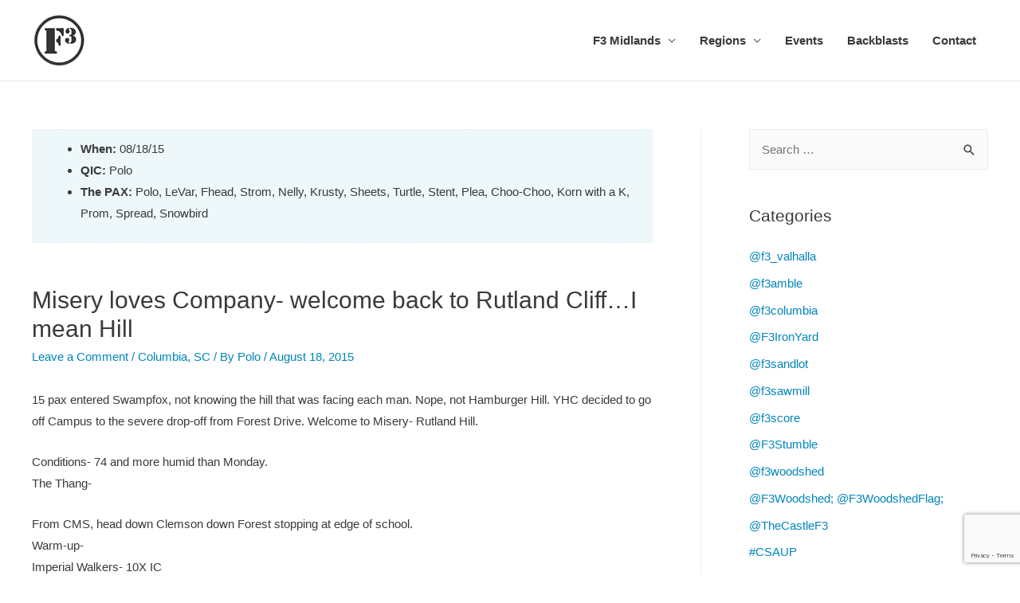

--- FILE ---
content_type: text/html; charset=UTF-8
request_url: https://www.f3midlands.com/columbia-sc/misery-loves-company-welcome-back-to-rutland-cliff-i-mean-hill
body_size: 20336
content:
<!DOCTYPE html>
<html lang="en-US">
<head>
<meta charset="UTF-8">
<meta name="viewport" content="width=device-width, initial-scale=1">
<link rel="profile" href="https://gmpg.org/xfn/11">

<title>Misery loves Company- welcome back to Rutland Cliff&#8230;I mean Hill &#8211; F3 Midlands</title>
<meta name='robots' content='max-image-preview:large' />
<link rel='dns-prefetch' href='//www.f3midlands.com' />
<link rel='dns-prefetch' href='//secure.gravatar.com' />
<link rel='dns-prefetch' href='//s.w.org' />
<link rel='dns-prefetch' href='//v0.wordpress.com' />
<link rel='dns-prefetch' href='//widgets.wp.com' />
<link rel='dns-prefetch' href='//s0.wp.com' />
<link rel='dns-prefetch' href='//0.gravatar.com' />
<link rel='dns-prefetch' href='//1.gravatar.com' />
<link rel='dns-prefetch' href='//2.gravatar.com' />
<link rel="alternate" type="application/rss+xml" title="F3 Midlands &raquo; Feed" href="https://www.f3midlands.com/feed" />
<link rel="alternate" type="application/rss+xml" title="F3 Midlands &raquo; Comments Feed" href="https://www.f3midlands.com/comments/feed" />
<link rel="alternate" type="text/calendar" title="F3 Midlands &raquo; iCal Feed" href="https://www.f3midlands.com/events/?ical=1" />
<link rel="alternate" type="application/rss+xml" title="F3 Midlands &raquo; Misery loves Company- welcome back to Rutland Cliff&#8230;I mean Hill Comments Feed" href="https://www.f3midlands.com/columbia-sc/misery-loves-company-welcome-back-to-rutland-cliff-i-mean-hill/feed" />
<script type="text/javascript">
window._wpemojiSettings = {"baseUrl":"https:\/\/s.w.org\/images\/core\/emoji\/14.0.0\/72x72\/","ext":".png","svgUrl":"https:\/\/s.w.org\/images\/core\/emoji\/14.0.0\/svg\/","svgExt":".svg","source":{"concatemoji":"https:\/\/www.f3midlands.com\/wp-includes\/js\/wp-emoji-release.min.js?ver=6.0.11"}};
/*! This file is auto-generated */
!function(e,a,t){var n,r,o,i=a.createElement("canvas"),p=i.getContext&&i.getContext("2d");function s(e,t){var a=String.fromCharCode,e=(p.clearRect(0,0,i.width,i.height),p.fillText(a.apply(this,e),0,0),i.toDataURL());return p.clearRect(0,0,i.width,i.height),p.fillText(a.apply(this,t),0,0),e===i.toDataURL()}function c(e){var t=a.createElement("script");t.src=e,t.defer=t.type="text/javascript",a.getElementsByTagName("head")[0].appendChild(t)}for(o=Array("flag","emoji"),t.supports={everything:!0,everythingExceptFlag:!0},r=0;r<o.length;r++)t.supports[o[r]]=function(e){if(!p||!p.fillText)return!1;switch(p.textBaseline="top",p.font="600 32px Arial",e){case"flag":return s([127987,65039,8205,9895,65039],[127987,65039,8203,9895,65039])?!1:!s([55356,56826,55356,56819],[55356,56826,8203,55356,56819])&&!s([55356,57332,56128,56423,56128,56418,56128,56421,56128,56430,56128,56423,56128,56447],[55356,57332,8203,56128,56423,8203,56128,56418,8203,56128,56421,8203,56128,56430,8203,56128,56423,8203,56128,56447]);case"emoji":return!s([129777,127995,8205,129778,127999],[129777,127995,8203,129778,127999])}return!1}(o[r]),t.supports.everything=t.supports.everything&&t.supports[o[r]],"flag"!==o[r]&&(t.supports.everythingExceptFlag=t.supports.everythingExceptFlag&&t.supports[o[r]]);t.supports.everythingExceptFlag=t.supports.everythingExceptFlag&&!t.supports.flag,t.DOMReady=!1,t.readyCallback=function(){t.DOMReady=!0},t.supports.everything||(n=function(){t.readyCallback()},a.addEventListener?(a.addEventListener("DOMContentLoaded",n,!1),e.addEventListener("load",n,!1)):(e.attachEvent("onload",n),a.attachEvent("onreadystatechange",function(){"complete"===a.readyState&&t.readyCallback()})),(e=t.source||{}).concatemoji?c(e.concatemoji):e.wpemoji&&e.twemoji&&(c(e.twemoji),c(e.wpemoji)))}(window,document,window._wpemojiSettings);
</script>
<style type="text/css">
img.wp-smiley,
img.emoji {
	display: inline !important;
	border: none !important;
	box-shadow: none !important;
	height: 1em !important;
	width: 1em !important;
	margin: 0 0.07em !important;
	vertical-align: -0.1em !important;
	background: none !important;
	padding: 0 !important;
}
</style>
	<link rel='stylesheet' id='astra-theme-css-css'  href='https://www.f3midlands.com/wp-content/themes/astra/assets/css/minified/style.min.css?ver=1.0.10' type='text/css' media='all' />
<style id='astra-theme-css-inline-css' type='text/css'>
html{font-size:93.75%;}a,.page-title{color:#0085ba;}a:hover,a:focus{color:#3a3a3a;}body,button,input,select,textarea{font-family:-apple-system,BlinkMacSystemFont,Segoe UI,Roboto,Oxygen-Sans,Ubuntu,Cantarell,Helvetica Neue,sans-serif;font-weight:inherit;font-size:15px;font-size:1rem;}.site-title{font-size:35px;font-size:2.3333333333333rem;}.ast-archive-description .ast-archive-title{font-size:40px;font-size:2.6666666666667rem;}.site-header .site-description{font-size:15px;font-size:1rem;}.entry-title{font-size:30px;font-size:2rem;}.comment-reply-title{font-size:24px;font-size:1.6rem;}.ast-comment-list #cancel-comment-reply-link{font-size:15px;font-size:1rem;}h1,.entry-content h1,.entry-content h1 a{font-size:48px;font-size:3.2rem;}h2,.entry-content h2,.entry-content h2 a{font-size:42px;font-size:2.8rem;}h3,.entry-content h3,.entry-content h3 a{font-size:30px;font-size:2rem;}h4,.entry-content h4,.entry-content h4 a{font-size:20px;font-size:1.3333333333333rem;}h5,.entry-content h5,.entry-content h5 a{font-size:18px;font-size:1.2rem;}h6,.entry-content h6,.entry-content h6 a{font-size:15px;font-size:1rem;}.ast-single-post .entry-title,.page-title{font-size:30px;font-size:2rem;}#secondary,#secondary button,#secondary input,#secondary select,#secondary textarea{font-size:15px;font-size:1rem;}::selection{background-color:#0085ba;color:#ffffff;}body,h1,.entry-title a,.entry-content h1,.entry-content h1 a,h2,.entry-content h2,.entry-content h2 a,h3,.entry-content h3,.entry-content h3 a,h4,.entry-content h4,.entry-content h4 a,h5,.entry-content h5,.entry-content h5 a,h6,.entry-content h6,.entry-content h6 a{color:#3a3a3a;}.tagcloud a:hover,.tagcloud a:focus,.tagcloud a.current-item{color:#ffffff;border-color:#0085ba;background-color:#0085ba;}.main-header-menu a{color:#3a3a3a;}.main-header-menu li:hover > a,.main-header-menu .ast-masthead-custom-menu-items a:hover,.main-header-menu .current-menu-item > a,.main-header-menu .current-menu-ancestor > a,.main-header-menu .current_page_item > a,.main-header-menu .current-menu-item > .ast-menu-toggle,.main-header-menu .current-menu-ancestor > .ast-menu-toggle,.main-header-menu .current_page_item > .ast-menu-toggle{color:#0085ba;}input:focus,input[type="text"]:focus,input[type="email"]:focus,input[type="url"]:focus,input[type="password"]:focus,input[type="reset"]:focus,input[type="search"]:focus,textarea:focus{border-color:#0085ba;}input[type="radio"]:checked,input[type=reset],input[type="checkbox"]:checked,input[type="checkbox"]:hover:checked,input[type="checkbox"]:focus:checked,input[type=range]::-webkit-slider-thumb{border-color:#0085ba;background-color:#0085ba;box-shadow:none;}.site-footer a:hover + .post-count,.site-footer a:focus + .post-count{background:#0085ba;border-color:#0085ba;}.ast-comment-meta{line-height:1.666666667;font-size:12px;font-size:0.8rem;}.single .nav-links .nav-previous,.single .nav-links .nav-next,.single .ast-author-details .author-title,.ast-comment-meta{color:#0085ba;}.menu-toggle,button,.ast-button,input#submit,input[type="button"],input[type="submit"],input[type="reset"]{border-radius:2px;padding:10px 40px;color:#ffffff;border-color:#0085ba;background-color:#0085ba;}button:focus,.menu-toggle:hover,button:hover,.ast-button:hover,input[type=reset]:hover,input[type=reset]:focus,input#submit:hover,input#submit:focus,input[type="button"]:hover,input[type="button"]:focus,input[type="submit"]:hover,input[type="submit"]:focus{color:#ffffff;border-color:#3a3a3a;background-color:#3a3a3a;}.search-submit,.search-submit:hover,.search-submit:focus{color:#ffffff;background-color:#0085ba;}.entry-meta,.entry-meta *{line-height:1.45;color:#0085ba;}.entry-meta a:hover,.entry-meta a:hover *,.entry-meta a:focus,.entry-meta a:focus *{color:#3a3a3a;}blockquote,blockquote a{color:#000000;}.ast-404-layout-1 .ast-404-text{font-size:200px;font-size:13.333333333333rem;}.widget-title{font-size:21px;font-size:1.4rem;color:#3a3a3a;}#cat option,.secondary .calendar_wrap thead a,.secondary .calendar_wrap thead a:visited{color:#0085ba;}.secondary .calendar_wrap #today,.ast-progress-val span{background:#0085ba;}.secondary a:hover + .post-count,.secondary a:focus + .post-count{background:#0085ba;border-color:#0085ba;}.calendar_wrap #today > a{color:#ffffff;}.ast-pagination a,.page-links .page-link,.single .post-navigation a{color:#0085ba;}.ast-pagination a:hover,.ast-pagination a:focus,.ast-pagination > span:hover:not(.dots),.ast-pagination > span.current,.page-links > .page-link,.page-links .page-link:hover,.post-navigation a:hover{color:#3a3a3a;}@media (min-width:545px){.ast-page-builder-template .comments-area,.single.ast-page-builder-template .entry-header,.single.ast-page-builder-template .post-navigation{max-width:1240px;margin-left:auto;margin-right:auto;}}@media (max-width:768px){html{font-size:85.5%;}.ast-archive-description .ast-archive-title{font-size:40px;}.entry-title{font-size:30px;}h1,.entry-content h1,.entry-content h1 a{font-size:30px;}h2,.entry-content h2,.entry-content h2 a{font-size:25px;}h3,.entry-content h3,.entry-content h3 a{font-size:20px;}.ast-single-post .entry-title,.page-title{font-size:30px;}}@media (max-width:544px){.ast-archive-description .ast-archive-title{font-size:40px;}.entry-title{font-size:30px;}h1,.entry-content h1,.entry-content h1 a{font-size:30px;}h2,.entry-content h2,.entry-content h2 a{font-size:25px;}h3,.entry-content h3,.entry-content h3 a{font-size:20px;}.ast-single-post .entry-title,.page-title{font-size:30px;}}@media (min-width:769px){.ast-container{max-width:1240px;}}.ast-small-footer {border-top-style:solid;border-top-width:4px;border-top-color:#fff}@media (max-width:920px){.ast-404-layout-1 .ast-404-text{font-size:100px;font-size:6.6666666666667rem;}}
.ast-header-break-point .site-header {border-bottom-width:1px;border-bottom-color:;}@media (min-width: 769px) {.main-header-bar {border-bottom-width:1px;border-bottom-color:;}}@media (min-width: 769px) {#primary {width:70%;}#secondary {width:30%;}}
.main-header-bar-wrap {content: "921";}@media all and ( min-width: 921px ) {.main-header-bar-wrap {content: "";}}
</style>
<link rel='stylesheet' id='astra-contact-form-7-css'  href='https://www.f3midlands.com/wp-content/themes/astra/assets/css/minified/site-compatible/contact-form-7.min.css?ver=1.0.10' type='text/css' media='all' />
<link rel='stylesheet' id='astra-site-origin-css'  href='https://www.f3midlands.com/wp-content/themes/astra/assets/css/minified/site-compatible/site-origin.min.css?ver=1.0.10' type='text/css' media='all' />
<link rel='stylesheet' id='tribe-common-skeleton-style-css'  href='https://www.f3midlands.com/wp-content/plugins/the-events-calendar/common/src/resources/css/common-skeleton.min.css?ver=4.10.2' type='text/css' media='all' />
<link rel='stylesheet' id='tribe-tooltip-css'  href='https://www.f3midlands.com/wp-content/plugins/the-events-calendar/common/src/resources/css/tooltip.min.css?ver=4.10.2' type='text/css' media='all' />
<link rel='stylesheet' id='wp-block-library-css'  href='https://www.f3midlands.com/wp-includes/css/dist/block-library/style.min.css?ver=6.0.11' type='text/css' media='all' />
<style id='wp-block-library-inline-css' type='text/css'>
.has-text-align-justify{text-align:justify;}
</style>
<link rel='stylesheet' id='mediaelement-css'  href='https://www.f3midlands.com/wp-includes/js/mediaelement/mediaelementplayer-legacy.min.css?ver=4.2.16' type='text/css' media='all' />
<link rel='stylesheet' id='wp-mediaelement-css'  href='https://www.f3midlands.com/wp-includes/js/mediaelement/wp-mediaelement.min.css?ver=6.0.11' type='text/css' media='all' />
<style id='global-styles-inline-css' type='text/css'>
body{--wp--preset--color--black: #000000;--wp--preset--color--cyan-bluish-gray: #abb8c3;--wp--preset--color--white: #ffffff;--wp--preset--color--pale-pink: #f78da7;--wp--preset--color--vivid-red: #cf2e2e;--wp--preset--color--luminous-vivid-orange: #ff6900;--wp--preset--color--luminous-vivid-amber: #fcb900;--wp--preset--color--light-green-cyan: #7bdcb5;--wp--preset--color--vivid-green-cyan: #00d084;--wp--preset--color--pale-cyan-blue: #8ed1fc;--wp--preset--color--vivid-cyan-blue: #0693e3;--wp--preset--color--vivid-purple: #9b51e0;--wp--preset--gradient--vivid-cyan-blue-to-vivid-purple: linear-gradient(135deg,rgba(6,147,227,1) 0%,rgb(155,81,224) 100%);--wp--preset--gradient--light-green-cyan-to-vivid-green-cyan: linear-gradient(135deg,rgb(122,220,180) 0%,rgb(0,208,130) 100%);--wp--preset--gradient--luminous-vivid-amber-to-luminous-vivid-orange: linear-gradient(135deg,rgba(252,185,0,1) 0%,rgba(255,105,0,1) 100%);--wp--preset--gradient--luminous-vivid-orange-to-vivid-red: linear-gradient(135deg,rgba(255,105,0,1) 0%,rgb(207,46,46) 100%);--wp--preset--gradient--very-light-gray-to-cyan-bluish-gray: linear-gradient(135deg,rgb(238,238,238) 0%,rgb(169,184,195) 100%);--wp--preset--gradient--cool-to-warm-spectrum: linear-gradient(135deg,rgb(74,234,220) 0%,rgb(151,120,209) 20%,rgb(207,42,186) 40%,rgb(238,44,130) 60%,rgb(251,105,98) 80%,rgb(254,248,76) 100%);--wp--preset--gradient--blush-light-purple: linear-gradient(135deg,rgb(255,206,236) 0%,rgb(152,150,240) 100%);--wp--preset--gradient--blush-bordeaux: linear-gradient(135deg,rgb(254,205,165) 0%,rgb(254,45,45) 50%,rgb(107,0,62) 100%);--wp--preset--gradient--luminous-dusk: linear-gradient(135deg,rgb(255,203,112) 0%,rgb(199,81,192) 50%,rgb(65,88,208) 100%);--wp--preset--gradient--pale-ocean: linear-gradient(135deg,rgb(255,245,203) 0%,rgb(182,227,212) 50%,rgb(51,167,181) 100%);--wp--preset--gradient--electric-grass: linear-gradient(135deg,rgb(202,248,128) 0%,rgb(113,206,126) 100%);--wp--preset--gradient--midnight: linear-gradient(135deg,rgb(2,3,129) 0%,rgb(40,116,252) 100%);--wp--preset--duotone--dark-grayscale: url('#wp-duotone-dark-grayscale');--wp--preset--duotone--grayscale: url('#wp-duotone-grayscale');--wp--preset--duotone--purple-yellow: url('#wp-duotone-purple-yellow');--wp--preset--duotone--blue-red: url('#wp-duotone-blue-red');--wp--preset--duotone--midnight: url('#wp-duotone-midnight');--wp--preset--duotone--magenta-yellow: url('#wp-duotone-magenta-yellow');--wp--preset--duotone--purple-green: url('#wp-duotone-purple-green');--wp--preset--duotone--blue-orange: url('#wp-duotone-blue-orange');--wp--preset--font-size--small: 13px;--wp--preset--font-size--medium: 20px;--wp--preset--font-size--large: 36px;--wp--preset--font-size--x-large: 42px;}.has-black-color{color: var(--wp--preset--color--black) !important;}.has-cyan-bluish-gray-color{color: var(--wp--preset--color--cyan-bluish-gray) !important;}.has-white-color{color: var(--wp--preset--color--white) !important;}.has-pale-pink-color{color: var(--wp--preset--color--pale-pink) !important;}.has-vivid-red-color{color: var(--wp--preset--color--vivid-red) !important;}.has-luminous-vivid-orange-color{color: var(--wp--preset--color--luminous-vivid-orange) !important;}.has-luminous-vivid-amber-color{color: var(--wp--preset--color--luminous-vivid-amber) !important;}.has-light-green-cyan-color{color: var(--wp--preset--color--light-green-cyan) !important;}.has-vivid-green-cyan-color{color: var(--wp--preset--color--vivid-green-cyan) !important;}.has-pale-cyan-blue-color{color: var(--wp--preset--color--pale-cyan-blue) !important;}.has-vivid-cyan-blue-color{color: var(--wp--preset--color--vivid-cyan-blue) !important;}.has-vivid-purple-color{color: var(--wp--preset--color--vivid-purple) !important;}.has-black-background-color{background-color: var(--wp--preset--color--black) !important;}.has-cyan-bluish-gray-background-color{background-color: var(--wp--preset--color--cyan-bluish-gray) !important;}.has-white-background-color{background-color: var(--wp--preset--color--white) !important;}.has-pale-pink-background-color{background-color: var(--wp--preset--color--pale-pink) !important;}.has-vivid-red-background-color{background-color: var(--wp--preset--color--vivid-red) !important;}.has-luminous-vivid-orange-background-color{background-color: var(--wp--preset--color--luminous-vivid-orange) !important;}.has-luminous-vivid-amber-background-color{background-color: var(--wp--preset--color--luminous-vivid-amber) !important;}.has-light-green-cyan-background-color{background-color: var(--wp--preset--color--light-green-cyan) !important;}.has-vivid-green-cyan-background-color{background-color: var(--wp--preset--color--vivid-green-cyan) !important;}.has-pale-cyan-blue-background-color{background-color: var(--wp--preset--color--pale-cyan-blue) !important;}.has-vivid-cyan-blue-background-color{background-color: var(--wp--preset--color--vivid-cyan-blue) !important;}.has-vivid-purple-background-color{background-color: var(--wp--preset--color--vivid-purple) !important;}.has-black-border-color{border-color: var(--wp--preset--color--black) !important;}.has-cyan-bluish-gray-border-color{border-color: var(--wp--preset--color--cyan-bluish-gray) !important;}.has-white-border-color{border-color: var(--wp--preset--color--white) !important;}.has-pale-pink-border-color{border-color: var(--wp--preset--color--pale-pink) !important;}.has-vivid-red-border-color{border-color: var(--wp--preset--color--vivid-red) !important;}.has-luminous-vivid-orange-border-color{border-color: var(--wp--preset--color--luminous-vivid-orange) !important;}.has-luminous-vivid-amber-border-color{border-color: var(--wp--preset--color--luminous-vivid-amber) !important;}.has-light-green-cyan-border-color{border-color: var(--wp--preset--color--light-green-cyan) !important;}.has-vivid-green-cyan-border-color{border-color: var(--wp--preset--color--vivid-green-cyan) !important;}.has-pale-cyan-blue-border-color{border-color: var(--wp--preset--color--pale-cyan-blue) !important;}.has-vivid-cyan-blue-border-color{border-color: var(--wp--preset--color--vivid-cyan-blue) !important;}.has-vivid-purple-border-color{border-color: var(--wp--preset--color--vivid-purple) !important;}.has-vivid-cyan-blue-to-vivid-purple-gradient-background{background: var(--wp--preset--gradient--vivid-cyan-blue-to-vivid-purple) !important;}.has-light-green-cyan-to-vivid-green-cyan-gradient-background{background: var(--wp--preset--gradient--light-green-cyan-to-vivid-green-cyan) !important;}.has-luminous-vivid-amber-to-luminous-vivid-orange-gradient-background{background: var(--wp--preset--gradient--luminous-vivid-amber-to-luminous-vivid-orange) !important;}.has-luminous-vivid-orange-to-vivid-red-gradient-background{background: var(--wp--preset--gradient--luminous-vivid-orange-to-vivid-red) !important;}.has-very-light-gray-to-cyan-bluish-gray-gradient-background{background: var(--wp--preset--gradient--very-light-gray-to-cyan-bluish-gray) !important;}.has-cool-to-warm-spectrum-gradient-background{background: var(--wp--preset--gradient--cool-to-warm-spectrum) !important;}.has-blush-light-purple-gradient-background{background: var(--wp--preset--gradient--blush-light-purple) !important;}.has-blush-bordeaux-gradient-background{background: var(--wp--preset--gradient--blush-bordeaux) !important;}.has-luminous-dusk-gradient-background{background: var(--wp--preset--gradient--luminous-dusk) !important;}.has-pale-ocean-gradient-background{background: var(--wp--preset--gradient--pale-ocean) !important;}.has-electric-grass-gradient-background{background: var(--wp--preset--gradient--electric-grass) !important;}.has-midnight-gradient-background{background: var(--wp--preset--gradient--midnight) !important;}.has-small-font-size{font-size: var(--wp--preset--font-size--small) !important;}.has-medium-font-size{font-size: var(--wp--preset--font-size--medium) !important;}.has-large-font-size{font-size: var(--wp--preset--font-size--large) !important;}.has-x-large-font-size{font-size: var(--wp--preset--font-size--x-large) !important;}
</style>
<link rel='stylesheet' id='contact-form-7-css'  href='https://www.f3midlands.com/wp-content/plugins/contact-form-7/includes/css/styles.css?ver=5.7.6' type='text/css' media='all' />
<link rel='stylesheet' id='spab-front-end-style-css'  href='https://www.f3midlands.com/wp-content/plugins/social-pug-author-box/assets/css/style-front-end.css?ver=6.0.11' type='text/css' media='all' />
<link rel='stylesheet' id='guaven_sqlcharts_main_style-css'  href='https://www.f3midlands.com/wp-content/plugins/sql-chart-builder/asset/guaven_sqlcharts.css?ver=2.3.5' type='text/css' media='all' />
<link rel='stylesheet' id='wpda_wpdp_public-css'  href='https://www.f3midlands.com/wp-content/plugins/wp-data-access-premium/public/../assets/css/wpda_public.css?ver=5.3.8' type='text/css' media='all' />
<link rel='stylesheet' id='tablepress-default-css'  href='https://www.f3midlands.com/wp-content/plugins/tablepress/css/build/default.css?ver=2.1.2' type='text/css' media='all' />
<link rel='stylesheet' id='tablepress-responsive-tables-css'  href='https://www.f3midlands.com/wp-content/plugins/tablepress-responsive-tables/css/tablepress-responsive.min.css?ver=1.8' type='text/css' media='all' />
<link rel='stylesheet' id='social-logos-css'  href='https://www.f3midlands.com/wp-content/plugins/jetpack/_inc/social-logos/social-logos.min.css?ver=11.6.2' type='text/css' media='all' />
<link rel='stylesheet' id='jetpack_css-css'  href='https://www.f3midlands.com/wp-content/plugins/jetpack/css/jetpack.css?ver=11.6.2' type='text/css' media='all' />

<!-- Script Handles: astra-theme-js || comment-reply || contact-form-7 || guaven_sqlcharts_chartjs || jquery || wpda_rest_api || grofiles-cards || wpgroho || milestone || wpcf7-recaptcha ||  -->
<script type='text/javascript' src='https://www.f3midlands.com/wp-includes/js/jquery/jquery.min.js?ver=3.6.0' id='jquery-core-js'></script>
<script type='text/javascript' src='https://www.f3midlands.com/wp-includes/js/jquery/jquery-migrate.min.js?ver=3.3.2' id='jquery-migrate-js'></script>
<script type='text/javascript' id='guaven_sqlcharts_chartjs-js-extra'>
/* <![CDATA[ */
var guaven_sqlcharts_notice_dismissed = {"action":"guaven_sqlcharts_onboarding_notice_dismissed","nonce":"5623d69b20"};
/* ]]> */
</script>
<script type='text/javascript' src='https://www.f3midlands.com/wp-content/plugins/sql-chart-builder/asset/bundle.min.js?ver=2.3.5' id='guaven_sqlcharts_chartjs-js'></script>
<script src='https://www.f3midlands.com/wp-content/plugins/the-events-calendar/common/src/resources/js/underscore-before.js'></script>
<script type='text/javascript' src='https://www.f3midlands.com/wp-includes/js/underscore.min.js?ver=1.13.3' id='underscore-js'></script>
<script src='https://www.f3midlands.com/wp-content/plugins/the-events-calendar/common/src/resources/js/underscore-after.js'></script>
<script type='text/javascript' src='https://www.f3midlands.com/wp-includes/js/backbone.min.js?ver=1.4.1' id='backbone-js'></script>
<script type='text/javascript' id='wp-api-request-js-extra'>
/* <![CDATA[ */
var wpApiSettings = {"root":"https:\/\/www.f3midlands.com\/wp-json\/","nonce":"d6fdeae7aa","versionString":"wp\/v2\/"};
/* ]]> */
</script>
<script type='text/javascript' src='https://www.f3midlands.com/wp-includes/js/api-request.min.js?ver=6.0.11' id='wp-api-request-js'></script>
<script type='text/javascript' src='https://www.f3midlands.com/wp-includes/js/wp-api.min.js?ver=6.0.11' id='wp-api-js'></script>
<script type='text/javascript' id='wpda_rest_api-js-extra'>
/* <![CDATA[ */
var wpdaApiSettings = {"path":"wpda"};
/* ]]> */
</script>
<script type='text/javascript' src='https://www.f3midlands.com/wp-content/plugins/wp-data-access-premium/public/../assets/js/wpda_rest_api.js?ver=5.3.8' id='wpda_rest_api-js'></script>
<link rel="https://api.w.org/" href="https://www.f3midlands.com/wp-json/" /><link rel="alternate" type="application/json" href="https://www.f3midlands.com/wp-json/wp/v2/posts/194166" /><link rel="EditURI" type="application/rsd+xml" title="RSD" href="https://www.f3midlands.com/xmlrpc.php?rsd" />
<link rel="wlwmanifest" type="application/wlwmanifest+xml" href="https://www.f3midlands.com/wp-includes/wlwmanifest.xml" /> 
<meta name="generator" content="WordPress 6.0.11" />
<link rel="canonical" href="https://www.f3midlands.com/columbia-sc/misery-loves-company-welcome-back-to-rutland-cliff-i-mean-hill" />
<link rel='shortlink' href='https://wp.me/p9ef5f-OvI' />
<link rel="alternate" type="application/json+oembed" href="https://www.f3midlands.com/wp-json/oembed/1.0/embed?url=https%3A%2F%2Fwww.f3midlands.com%2Fcolumbia-sc%2Fmisery-loves-company-welcome-back-to-rutland-cliff-i-mean-hill" />
<link rel="alternate" type="text/xml+oembed" href="https://www.f3midlands.com/wp-json/oembed/1.0/embed?url=https%3A%2F%2Fwww.f3midlands.com%2Fcolumbia-sc%2Fmisery-loves-company-welcome-back-to-rutland-cliff-i-mean-hill&#038;format=xml" />
<script type='text/javascript' data-cfasync='false'>var _mmunch = {'front': false, 'page': false, 'post': false, 'category': false, 'author': false, 'search': false, 'attachment': false, 'tag': false};_mmunch['post'] = true; _mmunch['postData'] = {"ID":194166,"post_name":"misery-loves-company-welcome-back-to-rutland-cliff-i-mean-hill","post_title":"Misery loves Company- welcome back to Rutland Cliff...I mean Hill","post_type":"post","post_author":"283","post_status":"publish"}; _mmunch['postCategories'] = [{"term_id":6,"name":"Columbia, SC","slug":"columbia-sc","term_group":0,"term_taxonomy_id":6,"taxonomy":"category","description":"F3 Columbia Backblasts","parent":0,"count":3634,"filter":"raw","cat_ID":6,"category_count":3634,"category_description":"F3 Columbia Backblasts","cat_name":"Columbia, SC","category_nicename":"columbia-sc","category_parent":0}]; _mmunch['postTags'] = false; _mmunch['postAuthor'] = {"name":"","ID":""};</script><script data-cfasync="false" src="//a.mailmunch.co/app/v1/site.js" id="mailmunch-script" data-plugin="mc_mm" data-mailmunch-site-id="413097" async></script><meta name="tec-api-version" content="v1"><meta name="tec-api-origin" content="https://www.f3midlands.com"><link rel="https://theeventscalendar.com/" href="https://www.f3midlands.com/wp-json/tribe/events/v1/" />	<style>img#wpstats{display:none}</style>
		<style type="text/css" media="screen">input#akismet_privacy_check { float: left; margin: 7px 7px 7px 0; width: 13px; }</style><meta name="generator" content="Elementor 3.16.6; features: e_dom_optimization, e_optimized_assets_loading, e_optimized_css_loading, additional_custom_breakpoints; settings: css_print_method-external, google_font-enabled, font_display-auto">

<!-- Jetpack Open Graph Tags -->
<meta property="og:type" content="article" />
<meta property="og:title" content="Misery loves Company- welcome back to Rutland Cliff&#8230;I mean Hill" />
<meta property="og:url" content="https://www.f3midlands.com/columbia-sc/misery-loves-company-welcome-back-to-rutland-cliff-i-mean-hill" />
<meta property="og:description" content="15 pax entered Swampfox, not knowing the hill that was facing each man. Nope, not Hamburger Hill. YHC decided to go off Campus to the severe drop-off from Forest Drive. Welcome to Misery- Rutland H…" />
<meta property="article:published_time" content="2015-08-18T16:24:45+00:00" />
<meta property="article:modified_time" content="2015-08-18T16:24:45+00:00" />
<meta property="og:site_name" content="F3 Midlands" />
<meta property="og:image" content="https://www.f3midlands.com/wp-content/uploads/2017/07/cropped-f3_logo_70x71.png" />
<meta property="og:image:width" content="512" />
<meta property="og:image:height" content="512" />
<meta property="og:image:alt" content="" />
<meta property="og:locale" content="en_US" />
<meta name="twitter:text:title" content="Misery loves Company- welcome back to Rutland Cliff&#8230;I mean Hill" />
<meta name="twitter:image" content="https://www.f3midlands.com/wp-content/uploads/2017/07/cropped-f3_logo_70x71-270x270.png" />
<meta name="twitter:card" content="summary" />

<!-- End Jetpack Open Graph Tags -->
<link rel="icon" href="https://www.f3midlands.com/wp-content/uploads/2017/07/cropped-f3_logo_70x71-32x32.png" sizes="32x32" />
<link rel="icon" href="https://www.f3midlands.com/wp-content/uploads/2017/07/cropped-f3_logo_70x71-192x192.png" sizes="192x192" />
<link rel="apple-touch-icon" href="https://www.f3midlands.com/wp-content/uploads/2017/07/cropped-f3_logo_70x71-180x180.png" />
<meta name="msapplication-TileImage" content="https://www.f3midlands.com/wp-content/uploads/2017/07/cropped-f3_logo_70x71-270x270.png" />
</head>

<body itemtype='http://schema.org/Blog' itemscope='itemscope' class="post-template-default single single-post postid-194166 single-format-standard wp-custom-logo tribe-no-js ast-plain-container ast-right-sidebar group-blog ast-blog-single-style-1 ast-single-post ast-normal-title-enabled elementor-default elementor-kit-428205">

<div id="page" class="hfeed site">
	<a class="skip-link screen-reader-text" href="#content">Skip to content</a>
	
	
	
		<header itemtype="http://schema.org/WPHeader" itemscope="itemscope" id="masthead" class="site-header header-main-layout-1" role="banner">

			
			
<div class="main-header-bar-wrap">
	<div class="main-header-bar">
				<div class="ast-container">

			<div class="ast-flex main-header-container">
				
				
		<div class="site-branding">
			<div class="ast-site-identity" itemscope="itemscope" itemtype="http://schema.org/Organization">
				<span class="site-logo-img"><a href="https://www.f3midlands.com/" class="custom-logo-link" rel="home"><img width="70" height="71" src="https://www.f3midlands.com/wp-content/uploads/2017/07/f3_logo_70x71.png" class="custom-logo" alt="F3 Midlands" /></a></span>			</div>
		</div>
		<!-- .site-branding -->
				<div class="ast-mobile-menu-buttons">

			
					<div class="ast-button-wrap">
			<span class="screen-reader-text"></span>
			<button type="button" class="menu-toggle main-header-menu-toggle " rel="main-menu" aria-controls='primary-menu' aria-expanded='false'>
				<i class="menu-toggle-icon"></i>
							</button>
		</div>
	
			
		</div>
		
			<div class="main-header-bar-navigation" >

				<nav itemtype="http://schema.org/SiteNavigationElement" itemscope="itemscope" id="site-navigation" class="ast-flex-grow-1" role="navigation" aria-label="Site Navigation">
					<div class="main-navigation"><ul id="primary-menu" class="main-header-menu ast-flex ast-justify-content-flex-end submenu-with-border"><li id="menu-item-181" class="menu-item menu-item-type-post_type menu-item-object-page menu-item-has-children menu-item-181"><a href="https://www.f3midlands.com/midlands">F3 Midlands</a>
<ul class="sub-menu">
	<li id="menu-item-189" class="menu-item menu-item-type-post_type menu-item-object-page menu-item-189"><a href="https://www.f3midlands.com/midlands/new-to-f3">New to F3</a></li>
	<li id="menu-item-190" class="menu-item menu-item-type-post_type menu-item-object-page menu-item-190"><a href="https://www.f3midlands.com/midlands/about-f3">About F3</a></li>
</ul>
</li>
<li id="menu-item-182" class="menu-item menu-item-type-post_type menu-item-object-page menu-item-has-children menu-item-182"><a href="https://www.f3midlands.com/regions">Regions</a>
<ul class="sub-menu">
	<li id="menu-item-187" class="menu-item menu-item-type-post_type menu-item-object-page menu-item-has-children menu-item-187"><a href="https://www.f3midlands.com/regions/columbia">F3 Columbia</a>
	<ul class="sub-menu">
		<li id="menu-item-188" class="menu-item menu-item-type-post_type menu-item-object-page menu-item-188"><a href="https://www.f3midlands.com/regions/columbia/workouts">1st F &#8211; Workouts</a></li>
		<li id="menu-item-272" class="menu-item menu-item-type-post_type menu-item-object-page menu-item-272"><a href="https://www.f3midlands.com/regions/columbia/fellowship">2nd F – Fellowship Gatherings</a></li>
		<li id="menu-item-276" class="menu-item menu-item-type-post_type menu-item-object-page menu-item-276"><a href="https://www.f3midlands.com/regions/columbia/faith">3rd F – Faith Gatherings</a></li>
	</ul>
</li>
	<li id="menu-item-183" class="menu-item menu-item-type-post_type menu-item-object-page menu-item-has-children menu-item-183"><a href="https://www.f3midlands.com/regions/lake-murray">F3 Lake Murray</a>
	<ul class="sub-menu">
		<li id="menu-item-184" class="menu-item menu-item-type-post_type menu-item-object-page menu-item-184"><a href="https://www.f3midlands.com/regions/lake-murray/workouts">1st F &#8211; Workouts</a></li>
		<li id="menu-item-261" class="menu-item menu-item-type-post_type menu-item-object-page menu-item-261"><a href="https://www.f3midlands.com/regions/lake-murray/fellowship">2nd F – Fellowship Gatherings</a></li>
		<li id="menu-item-266" class="menu-item menu-item-type-post_type menu-item-object-page menu-item-266"><a href="https://www.f3midlands.com/regions/lake-murray/faith">3rd F – Faith Gatherings</a></li>
	</ul>
</li>
	<li id="menu-item-185" class="menu-item menu-item-type-post_type menu-item-object-page menu-item-has-children menu-item-185"><a href="https://www.f3midlands.com/regions/lexington">F3 Lexington</a>
	<ul class="sub-menu">
		<li id="menu-item-186" class="menu-item menu-item-type-post_type menu-item-object-page menu-item-186"><a href="https://www.f3midlands.com/regions/lexington/workouts">1st F &#8211; Workouts</a></li>
		<li id="menu-item-245" class="menu-item menu-item-type-post_type menu-item-object-page menu-item-245"><a href="https://www.f3midlands.com/regions/lexington/fellowship">2F – Fellowship Gatherings</a></li>
		<li id="menu-item-252" class="menu-item menu-item-type-post_type menu-item-object-page menu-item-252"><a href="https://www.f3midlands.com/regions/lexington/faith">3rd F – Faith Gatherings</a></li>
	</ul>
</li>
	<li id="menu-item-391738" class="menu-item menu-item-type-post_type menu-item-object-page menu-item-has-children menu-item-391738"><a href="https://www.f3midlands.com/regions/camden">F3 Camden</a>
	<ul class="sub-menu">
		<li id="menu-item-391741" class="menu-item menu-item-type-post_type menu-item-object-page menu-item-391741"><a href="https://www.f3midlands.com/regions/camden/workouts">1st F &#8211; Workouts</a></li>
		<li id="menu-item-391740" class="menu-item menu-item-type-post_type menu-item-object-page menu-item-391740"><a href="https://www.f3midlands.com/regions/camden/fellowship">2nd F – Fellowship Gatherings</a></li>
		<li id="menu-item-391739" class="menu-item menu-item-type-post_type menu-item-object-page menu-item-391739"><a href="https://www.f3midlands.com/regions/camden/faith">3rd F – Faith Gatherings</a></li>
	</ul>
</li>
	<li id="menu-item-396085" class="menu-item menu-item-type-post_type menu-item-object-page menu-item-has-children menu-item-396085"><a href="https://www.f3midlands.com/regions/saluda">F3 Saluda</a>
	<ul class="sub-menu">
		<li id="menu-item-396086" class="menu-item menu-item-type-post_type menu-item-object-page menu-item-396086"><a href="https://www.f3midlands.com/regions/saluda/workouts">1st F – Fitness</a></li>
		<li id="menu-item-396087" class="menu-item menu-item-type-post_type menu-item-object-page menu-item-396087"><a href="https://www.f3midlands.com/regions/saluda/fellowship">2nd F – Fellowship</a></li>
		<li id="menu-item-396088" class="menu-item menu-item-type-post_type menu-item-object-page menu-item-396088"><a href="https://www.f3midlands.com/regions/saluda/faith">3rd F – Faith</a></li>
	</ul>
</li>
</ul>
</li>
<li id="menu-item-195" class="menu-item menu-item-type-custom menu-item-object-custom menu-item-195"><a href="https://www.f3midlands.com/events/">Events</a></li>
<li id="menu-item-333" class="menu-item menu-item-type-post_type menu-item-object-page menu-item-333"><a href="https://www.f3midlands.com/backblasts">Backblasts</a></li>
<li id="menu-item-191" class="menu-item menu-item-type-post_type menu-item-object-page menu-item-191"><a href="https://www.f3midlands.com/contact">Contact</a></li>
</ul></div>				</nav><!-- #site-navigation -->

			</div>
							
			</div><!-- Main Header Container -->
		</div><!-- ast-row -->
			</div> <!-- Main Header Bar -->
</div> <!-- Main Header Bar Wrap -->

			
		</header><!-- #masthead -->
			
	
	
	<div id="content" class="site-content">

		<div class="ast-container">

		

	<div id="primary" class="content-area primary">

		
		<main id="main" class="site-main" role="main">

    <div style="padding:10px 15px 0 15px; border:1px dotted #eee; background:#eef8fa;">
		<ul>
			<li><strong>When:&nbsp;</strong>08/18/15</li>
			<li><strong>QIC:&nbsp;</strong>Polo</li>
			<li><strong>The PAX:&nbsp;</strong>Polo, LeVar, Fhead, Strom, Nelly, Krusty, Sheets, Turtle, Stent, Plea, Choo-Choo, Korn with a K, Prom, Spread, Snowbird</li>
		</ul>
	</div>
	<br/>
	<br/>


		
			

<article itemtype="http://schema.org/CreativeWork" itemscope="itemscope" id="post-194166" class="post-194166 post type-post status-publish format-standard hentry category-columbia-sc ast-article-single">

	
	
<div class="ast-post-format- ast-no-thumb single-layout-1">

	
	<header class="entry-header">

		
		
		<h1 class="entry-title" itemprop="headline">Misery loves Company- welcome back to Rutland Cliff&#8230;I mean Hill</h1>
		<div class="entry-meta">			<span class="comments-link">
				<a href="https://www.f3midlands.com/columbia-sc/misery-loves-company-welcome-back-to-rutland-cliff-i-mean-hill#respond">Leave a Comment</a>
				<!-- Comment Schema Meta -->
				<span>
					
					
				</span>
			</span>

			 / <span class="cat-links"><a href="https://www.f3midlands.com/category/columbia-sc" rel="category tag">Columbia, SC</a></span> / By <span class="posted-by"> <a class="url fn n" title="View all posts by Polo" href="https://www.f3midlands.com/author/polo" rel="author"> <span class="author-name">Polo</span> </a></span> / <span class="posted-on"> August 18, 2015</span></div>
	</header><!-- .entry-header -->

	
	<div class="entry-content clear" itemprop="text">

		
		<div class='mailmunch-forms-before-post' style='display: none !important;'></div><p>15 pax entered Swampfox, not knowing the hill that was facing each man.  Nope, not Hamburger Hill.  YHC decided to go off Campus to the severe drop-off from Forest Drive.  Welcome to Misery- Rutland Hill. </p>
<p>Conditions- 74 and more humid than Monday.<br />
The Thang-</p>
<p>From CMS, head down Clemson down Forest stopping at edge of school.<br />
Warm-up-<br />
Imperial Walkers- 10X IC<br />
SSH 10X IC<br />
Burpees 10 OYO<br />
LB Arm Circles waiting on pax to finish.<br />
Rinse and Repeat SSH, Burpees, LBAC 2 more times</p>
<p>Run to corner of Forest and Clemson<br />
Jump Squats- 15X IC<br />
Jump Lunges- 20 OYO<br />
Catcher Squats- 20 OYO</p>
<p>Run to the base of Rutland Hill<br />
25 SL BB Situps<br />
Russian Twists- 25X IC<br />
LBC’’s 20X IC<br />
Flutter Kicks- 40X IC<br />
Partner up to hold each other accountable (some opted for threesomes)<br />
Base of Hill- 12 Diamond Merkins<br />
Top of Hill 6 Burpees<br />
Most pax got 4 reps in<br />
BB Situps waiting on pax to finish up</p><div class='mailmunch-forms-in-post-middle' style='display: none !important;'></div>
<p>Merkins 10X IC<br />
Squats 10X IC</p>
<p>Rutland Hill again…<br />
Base 10 Vups<br />
Top of hill Russian Twists 10, counting one side<br />
BB Situps waiting on six to arrive. Most got three reps in<br />
Back to CMS- Three Pain Stations<br />
1)	Merkins 10X IC, LBC’s 20X IC<br />
2)	Merkins 10X IC, LBC’s 10X IC<br />
3)	Merkins 15X IC, LBC’s 15X IC</p>
<p>Jailbreak from edge of CMS to COT<br />
COT Led by Polo<br />
BOM led by Korn with a K</p>
<p>Moleskin:<br />
Prayer requests for Levar/his family and his Aunt, who is struggling with cancer<br />
Get healthy soon, Secondhand.<br />
Mark your Calendar- Dealer’s Choice to appear at Swampfox on 9.24.2015.<br />
Highmark for numbers since YHC has taken over for Swampfox.  Let’s keep the momentum going into Thursday. Costanza with a Thunder style beat down in the bullpen awaits.<br />
Announcements stolen from Sisterwife:<br />
	Never to early to think about the Mud Run. Heist on the Q<br />
	#TheSpur launches this Saturday on USC Campus – 8/22. See the pre-blast<br />
	#Woodshed Anniversary Convergence – 8/29<br />
	#TheBull on Fire – 9/7<br />
	Strictly Running 5-Miler – 9/7<br />
	#F3BRR – 9/11 – 9/12<br />
	Ruck even in Camden 9/19. See pre-blast for info<br />
	#HDHH – Henry’s every Wednesday<br />
	Downtown lunch has moved to Salsaritas in the Vista on Gervais St.<br />
	Get w/Robber if you’re interested in supporting the guys at #TheMission</p>
<div class='mailmunch-forms-after-post' style='display: none !important;'></div><div class="sharedaddy sd-sharing-enabled"><div class="robots-nocontent sd-block sd-social sd-social-icon sd-sharing"><h3 class="sd-title">Share this:</h3><div class="sd-content"><ul><li class="share-twitter"><a rel="nofollow noopener noreferrer" data-shared="sharing-twitter-194166" class="share-twitter sd-button share-icon no-text" href="https://www.f3midlands.com/columbia-sc/misery-loves-company-welcome-back-to-rutland-cliff-i-mean-hill?share=twitter" target="_blank" title="Click to share on Twitter" ><span></span><span class="sharing-screen-reader-text">Click to share on Twitter (Opens in new window)</span></a></li><li class="share-facebook"><a rel="nofollow noopener noreferrer" data-shared="sharing-facebook-194166" class="share-facebook sd-button share-icon no-text" href="https://www.f3midlands.com/columbia-sc/misery-loves-company-welcome-back-to-rutland-cliff-i-mean-hill?share=facebook" target="_blank" title="Click to share on Facebook" ><span></span><span class="sharing-screen-reader-text">Click to share on Facebook (Opens in new window)</span></a></li><li><a href="#" class="sharing-anchor sd-button share-more"><span>More</span></a></li><li class="share-end"></li></ul><div class="sharing-hidden"><div class="inner" style="display: none;"><ul><li class="share-reddit"><a rel="nofollow noopener noreferrer" data-shared="" class="share-reddit sd-button share-icon no-text" href="https://www.f3midlands.com/columbia-sc/misery-loves-company-welcome-back-to-rutland-cliff-i-mean-hill?share=reddit" target="_blank" title="Click to share on Reddit" ><span></span><span class="sharing-screen-reader-text">Click to share on Reddit (Opens in new window)</span></a></li><li class="share-email"><a rel="nofollow noopener noreferrer" data-shared="" class="share-email sd-button share-icon no-text" href="/cdn-cgi/l/email-protection#[base64]" target="_blank" title="Click to email a link to a friend" data-email-share-error-title="Do you have email set up?" data-email-share-error-text="If you&#039;re having problems sharing via email, you might not have email set up for your browser. You may need to create a new email yourself." data-email-share-nonce="c3adefc786" data-email-share-track-url="https://www.f3midlands.com/columbia-sc/misery-loves-company-welcome-back-to-rutland-cliff-i-mean-hill?share=email"><span></span><span class="sharing-screen-reader-text">Click to email a link to a friend (Opens in new window)</span></a></li><li class="share-end"></li><li class="share-pinterest"><a rel="nofollow noopener noreferrer" data-shared="sharing-pinterest-194166" class="share-pinterest sd-button share-icon no-text" href="https://www.f3midlands.com/columbia-sc/misery-loves-company-welcome-back-to-rutland-cliff-i-mean-hill?share=pinterest" target="_blank" title="Click to share on Pinterest" ><span></span><span class="sharing-screen-reader-text">Click to share on Pinterest (Opens in new window)</span></a></li><li class="share-end"></li></ul></div></div></div></div></div><div class='sharedaddy sd-block sd-like jetpack-likes-widget-wrapper jetpack-likes-widget-unloaded' id='like-post-wrapper-136381601-194166-697163b16e76b' data-src='https://widgets.wp.com/likes/#blog_id=136381601&amp;post_id=194166&amp;origin=www.f3midlands.com&amp;obj_id=136381601-194166-697163b16e76b' data-name='like-post-frame-136381601-194166-697163b16e76b' data-title='Like or Reblog'><h3 class="sd-title">Like this:</h3><div class='likes-widget-placeholder post-likes-widget-placeholder' style='height: 55px;'><span class='button'><span>Like</span></span> <span class="loading">Loading...</span></div><span class='sd-text-color'></span><a class='sd-link-color'></a></div>
		
		
			</div><!-- .entry-content .clear -->
</div>
	
	
</article><!-- #post-## -->


	<nav class="navigation post-navigation" aria-label="Posts">
		<h2 class="screen-reader-text">Post navigation</h2>
		<div class="nav-links"><div class="nav-previous"><a href="https://www.f3midlands.com/columbia-sc/194029" rel="prev"><span class="ast-left-arrow">&larr;</span> Previous Post</a></div><div class="nav-next"><a href="https://www.f3midlands.com/columbia-sc/fall-2015-mud-run-pre-blast-registration-now-open-and-closes-on-10032015" rel="next">Next Post <span class="ast-right-arrow">&rarr;</span></a></div></div>
	</nav>
			
<div id="comments" class="comments-area">
	
	
	
	
	
		<div id="respond" class="comment-respond">
		<h3 id="reply-title" class="comment-reply-title">Leave a Comment <small><a rel="nofollow" id="cancel-comment-reply-link" href="/columbia-sc/misery-loves-company-welcome-back-to-rutland-cliff-i-mean-hill#respond" style="display:none;">Cancel Reply</a></small></h3><form action="https://www.f3midlands.com/wp-comments-post.php" method="post" id="ast-commentform" class="comment-form"><p class="comment-notes"><span id="email-notes">Your email address will not be published.</span> <span class="required-field-message" aria-hidden="true">Required fields are marked <span class="required" aria-hidden="true">*</span></span></p><div class="ast-row comment-textarea"><fieldset class="comment-form-comment"><div class="comment-form-textarea ast-col-lg-12"><textarea id="comment" name="comment" placeholder="Type here.." cols="45" rows="8" aria-required="true"></textarea></div></fieldset></div>
<p class="privacy-notice">
I accept that my given data and my IP address is sent to a server in the USA only for the purpose of spam prevention through the <a href="http://akismet.com/">Akismet</a> program.<a href="https://akismet.com/gdpr/">More information on Akismet and GDPR</a>.</p>
<div class="ast-comment-formwrap ast-row"><p class="comment-form-author ast-col-xs-12 ast-col-sm-12 ast-col-md-4 ast-col-lg-4"><label for="author" class="screen-reader-text">Name*</label><input id="author" name="author" type="text" value="" placeholder="Name*" size="30" aria-required='true' /></p>
<p class="comment-form-email ast-col-xs-12 ast-col-sm-12 ast-col-md-4 ast-col-lg-4"><label for="email" class="screen-reader-text">Email*</label><input id="email" name="email" type="text" value="" placeholder="Email*" size="30" aria-required='true' /></p>
<p class="comment-form-url ast-col-xs-12 ast-col-sm-12 ast-col-md-4 ast-col-lg-4"><label for="url"><label for="url" class="screen-reader-text">Website</label><input id="url" name="url" type="text" value="" placeholder="Website" size="30" /></label></p></div>
<p class="comment-form-cookies-consent"><input id="wp-comment-cookies-consent" name="wp-comment-cookies-consent" type="checkbox" value="yes" /> <label for="wp-comment-cookies-consent">Save my name, email, and website in this browser for the next time I comment.</label></p>
<p class="comment-subscription-form"><input type="checkbox" name="subscribe_comments" id="subscribe_comments" value="subscribe" style="width: auto; -moz-appearance: checkbox; -webkit-appearance: checkbox;" /> <label class="subscribe-label" id="subscribe-label" for="subscribe_comments">Notify me of follow-up comments by email.</label></p><p class="comment-subscription-form"><input type="checkbox" name="subscribe_blog" id="subscribe_blog" value="subscribe" style="width: auto; -moz-appearance: checkbox; -webkit-appearance: checkbox;" /> <label class="subscribe-label" id="subscribe-blog-label" for="subscribe_blog">Notify me of new posts by email.</label></p><p class="form-submit"><input name="submit" type="submit" id="submit" class="submit" value="Post Comment &raquo;" /> <input type='hidden' name='comment_post_ID' value='194166' id='comment_post_ID' />
<input type='hidden' name='comment_parent' id='comment_parent' value='0' />
</p><p style="display: none;"><input type="hidden" id="akismet_comment_nonce" name="akismet_comment_nonce" value="a82339f9a0" /></p><p style="display: none !important;"><label>&#916;<textarea name="ak_hp_textarea" cols="45" rows="8" maxlength="100"></textarea></label><input type="hidden" id="ak_js_1" name="ak_js" value="211"/><script data-cfasync="false" src="/cdn-cgi/scripts/5c5dd728/cloudflare-static/email-decode.min.js"></script><script>document.getElementById( "ak_js_1" ).setAttribute( "value", ( new Date() ).getTime() );</script></p></form>	</div><!-- #respond -->
	
	
</div><!-- #comments -->

		
		</main><!-- #main -->

		
	</div><!-- #primary -->


	
<div itemtype="http://schema.org/WPSideBar" itemscope="itemscope" id="secondary" class="widget-area secondary" role="complementary">

	<div class="sidebar-main">

				
		
			<aside id="search-2" class="widget widget_search"><form role="search" method="get" class="search-form" action="https://www.f3midlands.com/">
				<label>
					<span class="screen-reader-text">Search for:</span>
					<input type="search" class="search-field" placeholder="Search &hellip;" value="" name="s" />
				</label>
				<input type="submit" class="search-submit" value="Search" />
			</form></aside><aside id="categories-2" class="widget widget_categories"><h2 class="widget-title">Categories</h2>
			<ul>
					<li class="cat-item cat-item-1234"><a href="https://www.f3midlands.com/category/f3_valhalla">@f3_valhalla</a>
</li>
	<li class="cat-item cat-item-1235"><a href="https://www.f3midlands.com/category/f3amble">@f3amble</a>
</li>
	<li class="cat-item cat-item-1236"><a href="https://www.f3midlands.com/category/f3columbia">@f3columbia</a>
</li>
	<li class="cat-item cat-item-1237"><a href="https://www.f3midlands.com/category/f3ironyard">@F3IronYard</a>
</li>
	<li class="cat-item cat-item-1238"><a href="https://www.f3midlands.com/category/f3sandlot">@f3sandlot</a>
</li>
	<li class="cat-item cat-item-1239"><a href="https://www.f3midlands.com/category/f3sawmill">@f3sawmill</a>
</li>
	<li class="cat-item cat-item-1240"><a href="https://www.f3midlands.com/category/f3score">@f3score</a>
</li>
	<li class="cat-item cat-item-1241"><a href="https://www.f3midlands.com/category/f3stumble">@F3Stumble</a>
</li>
	<li class="cat-item cat-item-1242"><a href="https://www.f3midlands.com/category/f3woodshed">@f3woodshed</a>
</li>
	<li class="cat-item cat-item-1243"><a href="https://www.f3midlands.com/category/f3woodshed-f3woodshedflag">@F3Woodshed; @F3WoodshedFlag;</a>
</li>
	<li class="cat-item cat-item-1246"><a href="https://www.f3midlands.com/category/thecastlef3">@TheCastleF3</a>
</li>
	<li class="cat-item cat-item-64"><a href="https://www.f3midlands.com/category/csaups">#CSAUP</a>
</li>
	<li class="cat-item cat-item-1247"><a href="https://www.f3midlands.com/category/f3amble-3">#f3amble</a>
</li>
	<li class="cat-item cat-item-1248"><a href="https://www.f3midlands.com/category/f3ramble">#f3ramble</a>
</li>
	<li class="cat-item cat-item-1249"><a href="https://www.f3midlands.com/category/f3stumble-3">#f3stumble</a>
</li>
	<li class="cat-item cat-item-1771"><a href="https://www.f3midlands.com/category/columbia-sc/0500_club" title="Columbia&#039;s run group that starts at 5am every Monday and Wednesday in the front parking lot of Dreher High School.">0500 Club</a>
</li>
	<li class="cat-item cat-item-843"><a href="https://www.f3midlands.com/category/columbia-sc/amble" title="Men&#039;s run group meeting every M/W @0530 at Earth Fare
 Friday @0530 from Eggs Up on Devine">Amble</a>
</li>
	<li class="cat-item cat-item-2113"><a href="https://www.f3midlands.com/category/lexington-sc/ambush" title="F3 Lexington AO: Behind Pleasant Hill Middle School. Tue/Thu 5:00am - 5:45am, FREE bootcamp-style workout for men, rain or shine.">Ambush</a>
</li>
	<li class="cat-item cat-item-1308"><a href="https://www.f3midlands.com/category/columbia-sc/armory">armory</a>
</li>
	<li class="cat-item cat-item-902"><a href="https://www.f3midlands.com/category/columbia-sc/battle">Battle</a>
</li>
	<li class="cat-item cat-item-903"><a href="https://www.f3midlands.com/category/columbia-sc/bladerunner">Bladerunner</a>
</li>
	<li class="cat-item cat-item-2153"><a href="https://www.f3midlands.com/category/lexington-sc/boneyard" title="CORE workout group no running that meets at the River Bluff High School Bus Loop
0500-0545 on Tuesday and Thursdays 
0600-0700 on Saturdays">Boneyard</a>
</li>
	<li class="cat-item cat-item-904"><a href="https://www.f3midlands.com/category/columbia-sc/brickpile">Brickpile</a>
</li>
	<li class="cat-item cat-item-300"><a href="https://www.f3midlands.com/category/camden-sc">Camden, SC</a>
</li>
	<li class="cat-item cat-item-6"><a href="https://www.f3midlands.com/category/columbia-sc" title="F3 Columbia Backblasts">Columbia, SC</a>
</li>
	<li class="cat-item cat-item-247"><a href="https://www.f3midlands.com/category/community-leadership-foundation">Community Leadership Foundation</a>
</li>
	<li class="cat-item cat-item-1459"><a href="https://www.f3midlands.com/category/lexington-sc/crusade" title="Meets at Books-A-Million off of 378 MWF 0500-0600. ">Crusade</a>
</li>
	<li class="cat-item cat-item-905"><a href="https://www.f3midlands.com/category/columbia-sc/dawnstrike" title="0600 Saturday mornings, front parking lot of Dreher High School. The funnerest AO in F3 Columbia.">Dawnstrike</a>
</li>
	<li class="cat-item cat-item-2058"><a href="https://www.f3midlands.com/category/lexington-sc/detention" title="@F3LexSC
 AO:Oak Grove Elementary | http://goo.gl/maps/gVXTYmeTf… | Tues/Thurs 5:15-6:00">Detention</a>
</li>
	<li class="cat-item cat-item-919"><a href="https://www.f3midlands.com/category/columbia-sc/down_range">down_range</a>
</li>
	<li class="cat-item cat-item-58"><a href="https://www.f3midlands.com/category/f3foundation-info">F3Foundation</a>
</li>
	<li class="cat-item cat-item-63"><a href="https://www.f3midlands.com/category/fuel">Fuel</a>
</li>
	<li class="cat-item cat-item-2059"><a href="https://www.f3midlands.com/category/lexington-sc/graveyard" title="AO at RBHS 
@F3LexSC
- Tues/Thurs Bootcamp at 5:30am RBHS Stadium - SL 4:40am - UF 6:30am Sat">Graveyard</a>
</li>
	<li class="cat-item cat-item-819"><a href="https://www.f3midlands.com/category/columbia-sc/hammer" title="F3 Hammer AO. @F3Columbia Men&#039;s Bootcamp meets Tuesdays/Thursdays at Trenholm Park 5:30-6:15 AM.">Hammer</a>
</li>
	<li class="cat-item cat-item-906"><a href="https://www.f3midlands.com/category/columbia-sc/iron_yard">Iron Yard</a>
</li>
	<li class="cat-item cat-item-1772"><a href="https://www.f3midlands.com/category/lexington-sc/jailbreak" title="The goal of Jailbreak is to merge aerobic &amp; anaerobic exercises &amp; push the limits of both. Meet Wed/Fri, 5am, Gibson Rd Soccer complex, on the playground.">Jailbreak</a>
</li>
	<li class="cat-item cat-item-2135"><a href="https://www.f3midlands.com/category/lexington-sc/jumanji" title="@F3LexSC Free men&#039;s bootcamp workout:Tue/Thur 0530-0615 and Saturday 0600-0700 Howard Park behind Northside Middle School. 200 Cougar Dr West Columbia, SC. #TheHerd">Jumanji</a>
</li>
	<li class="cat-item cat-item-847"><a href="https://www.f3midlands.com/category/columbia-sc/kudzu">Kudzu</a>
</li>
	<li class="cat-item cat-item-7"><a href="https://www.f3midlands.com/category/lake-murray-sc" title="F3 Lake Murray Backblasts">Lake Murray, SC</a>
</li>
	<li class="cat-item cat-item-27"><a href="https://www.f3midlands.com/category/lake-norman">Lake Norman, NC</a>
</li>
	<li class="cat-item cat-item-8"><a href="https://www.f3midlands.com/category/lexington-sc" title="F3 Lexington Backblasts">Lexington, SC</a>
</li>
	<li class="cat-item cat-item-11"><a href="https://www.f3midlands.com/category/midlands" title="Posts not related to any specific region">Midlands</a>
</li>
	<li class="cat-item cat-item-284"><a href="https://www.f3midlands.com/category/mustard-seed">Mustard Seed</a>
</li>
	<li class="cat-item cat-item-286"><a href="https://www.f3midlands.com/category/newberry-sc">Newberry, SC</a>
</li>
	<li class="cat-item cat-item-1"><a href="https://www.f3midlands.com/category/other">Other</a>
</li>
	<li class="cat-item cat-item-845"><a href="https://www.f3midlands.com/category/columbia-sc/prowl">Prowl</a>
</li>
	<li class="cat-item cat-item-2126"><a href="https://www.f3midlands.com/category/lexington-sc/python" title="F3 Lexington AO: Whiteknoll High School Front Time: Sun. 5:30AM-6:15AM (Run from 5:00AM-5:30AM), Free Kettlebell workout for men, no matter what the conditions!">Python</a>
</li>
	<li class="cat-item cat-item-318"><a href="https://www.f3midlands.com/category/q">QSource</a>
</li>
	<li class="cat-item cat-item-907"><a href="https://www.f3midlands.com/category/columbia-sc/raw">R@W</a>
</li>
	<li class="cat-item cat-item-842"><a href="https://www.f3midlands.com/category/columbia-sc/ramble" title="F3 Cola Running Group 5:30am Mon. &amp; Wed. at Shandon Presby &amp; Fri. at Starbucks on Rosewood. - Coffee on Fri. We 🏃‍♂️🏃‍♂️🏃‍♂️ Fitness - Fellowship - Faith">Ramble</a>
</li>
	<li class="cat-item cat-item-1331"><a href="https://www.f3midlands.com/category/columbia-sc/ramble_lunch" title="The best 2nd F lunch you can get in Columbia, SC! Location rotates each week. ">Ramble Lunch</a>
</li>
	<li class="cat-item cat-item-381"><a href="https://www.f3midlands.com/category/f3regions">Regions</a>
</li>
	<li class="cat-item cat-item-908"><a href="https://www.f3midlands.com/category/columbia-sc/revolution">revolution</a>
</li>
	<li class="cat-item cat-item-909"><a href="https://www.f3midlands.com/category/columbia-sc/rogue" title="The premier running group in @F3Columbia. Meets on T/Th at 0515 at Starbucks in front of Target on Garner’s Ferry. Run 6 miles on T, 4 miles on Th. #PushTheRock">Rogue</a>
</li>
	<li class="cat-item cat-item-2157"><a href="https://www.f3midlands.com/category/lexington-sc/rooster" title="0500 run and walk group that meets at the Batesburg-Leesville Park Wednesday and Friday">Rooster</a>
</li>
	<li class="cat-item cat-item-910"><a href="https://www.f3midlands.com/category/columbia-sc/sandlot" title="Part of the F3 Columbia, NE Columbia boot camp workout group. Join us at 0515 T/Th and 0630 Sat. Venue on Sat. subject to change so message if interested">Sandlot</a>
</li>
	<li class="cat-item cat-item-911"><a href="https://www.f3midlands.com/category/columbia-sc/sawmill" title="Blythewood Park 126 Boney Rd. Tues/Thurs @ 5:15. Sat@ 6:30. Running  Wed 5:15.  Monday R@W running group 5:15 Windermere Club.  Fri Kudzu ruck 5:00 Food Lion">Sawmill</a>
</li>
	<li class="cat-item cat-item-912"><a href="https://www.f3midlands.com/category/columbia-sc/score" title="SCORE-Still Continuously Opposed to Running Exercises. Great place to start F3, build up to join another group, recover from an injury and enjoy our fellowship">SCORE</a>
</li>
	<li class="cat-item cat-item-913"><a href="https://www.f3midlands.com/category/columbia-sc/scorepile">SCOREpile</a>
</li>
	<li class="cat-item cat-item-844"><a href="https://www.f3midlands.com/category/columbia-sc/scramble" title="F3 Columbia Run Group. MWF, 0530, Trenholm Plaza, rain or shine.  #fridayapproved = 3.100 + ☕️">Scramble</a>
</li>
	<li class="cat-item cat-item-2129"><a href="https://www.f3midlands.com/category/lexington-sc/serpent" title="Ruck/Run AO Meets Wednesday 0500-0600 at White Knoll High School and Friday at the downtown Lexington Amphitheater ">Serpent</a>
</li>
	<li class="cat-item cat-item-1972"><a href="https://www.f3midlands.com/category/lexington-sc/shawshank" title="F3 Lexington AO: Gibson Road Soccer Complex 104 Duffie Dr, Lexington, SC 29072 Tue/Thu 5:15am, Sat 6:00am. FREE bootcamp-style workout for men, rain or shine.">Shawshank</a>
</li>
	<li class="cat-item cat-item-1252"><a href="https://www.f3midlands.com/category/smackdown">Smackdown</a>
</li>
	<li class="cat-item cat-item-1965"><a href="https://www.f3midlands.com/category/lexington-sc/smokehouse" title="F3 Bootcamp Tuesday/Thursday 5:00am-5:45am
600 Summerland Ave, Batesburg-Leesville, SC 29006">Smokehouse</a>
</li>
	<li class="cat-item cat-item-1080"><a href="https://www.f3midlands.com/category/lexington-sc/snakepit" title="F3 Lexington AO: White Knoll HS. Tu/Th 0515 FREE bootcamp-style workout for men, rain or shine. Est. 8/19/2014. New? http://f3nation.com AOQ: 
@EricHuskrnut63">SnakePit</a>
</li>
	<li class="cat-item cat-item-901"><a href="https://www.f3midlands.com/category/columbia-sc/spur">Spur</a>
</li>
	<li class="cat-item cat-item-1483"><a href="https://www.f3midlands.com/category/lexington-sc/stampede" title="Run group meets 0530 MWF at the Bank of America Building in Parkland Plaza">Stampede</a>
</li>
	<li class="cat-item cat-item-2132"><a href="https://www.f3midlands.com/category/lexington-sc/stomp" title="Stomp is a free run group that meets MWF at 5:00 AM at the RBHS outdoor gym.">Stomp</a>
</li>
	<li class="cat-item cat-item-1447"><a href="https://www.f3midlands.com/category/lexington-sc/stride" title="MWF 5-6am behind the Lexington Magistrate Courthouse. Join us for the Hump Day Half on Wednesdays!">Stride</a>
</li>
	<li class="cat-item cat-item-848"><a href="https://www.f3midlands.com/category/columbia-sc/stumble" title="F3 Running Group. MWF 5:30 am at Woodhill Starbucks in Columbia SC. “Best Coffeteria in the F3 Nation™️”">Stumble</a>
</li>
	<li class="cat-item cat-item-2158"><a href="https://www.f3midlands.com/category/lexington-sc/surge" title="F3 Lexington AO: Rocky Creek Elementary. Tue/Thu 5:15am-6:00 am. Free bootcamp-style workout for men, rain or shine.">Surge</a>
</li>
	<li class="cat-item cat-item-1254"><a href="https://www.f3midlands.com/category/swamp-fox">Swamp Fox</a>
</li>
	<li class="cat-item cat-item-803"><a href="https://www.f3midlands.com/category/columbia-sc/swampfox" title="F3 Columbia Bootcamp Group; Men of family and fellowship working hard to make each other better; Crayton MS, Tuesday/Thurday at 0530">Swampfox</a>
</li>
	<li class="cat-item cat-item-2152"><a href="https://www.f3midlands.com/category/lexington-sc/the_arena" title="F3 Lexington AO: New Providence Elementary School. Tue/Thu 5:15am - 6:00am. FREE bootcamp-style workout for men, rain or shine. Established 10.3.2017">The Arena</a>
</li>
	<li class="cat-item cat-item-1255"><a href="https://www.f3midlands.com/category/the-armory">The Armory</a>
</li>
	<li class="cat-item cat-item-1899"><a href="https://www.f3midlands.com/category/lexington-sc/the-bounty" title="Track workout that meets 0515-0600 at the Lexington High School Track">The Bounty</a>
</li>
	<li class="cat-item cat-item-841"><a href="https://www.f3midlands.com/category/columbia-sc/the_bull" title="Free men’s workout group: Meets every Monday 0530: Intersection of Bull &amp; Blossom streets: “You can’t cheat The Bull” 🐂 
@F3Columbia
 #TheBull">The Bull</a>
</li>
	<li class="cat-item cat-item-1284"><a href="https://www.f3midlands.com/category/columbia-sc/the-bunker" title="Bootcamp style workout Wednesdays 0515-0600. Caughman Road Park side lot. Free and open to ALL men!">The Bunker</a>
</li>
	<li class="cat-item cat-item-846"><a href="https://www.f3midlands.com/category/columbia-sc/thecastle" title="Proud member of @F3Columbia Bootcamps: Monday, Wednesday and Friday at 5:30 am at the King’s Grant Clubhouse. 2nd F Lunches. Come join us! ">The Castle</a>
</li>
	<li class="cat-item cat-item-2151"><a href="https://www.f3midlands.com/category/lexington-sc/the_hollow" title="F3 Lexington AO: Lexington High School. Tue/Thu 0515 - 0600. Saturday 0600-0700. FREE bootcamp-style workout for men, rain or shine">The Hollow</a>
</li>
	<li class="cat-item cat-item-2156"><a href="https://www.f3midlands.com/category/lexington-sc/the_junction" title="@F3LexSC AO at Lakeside Middle School. 0500 start time. Launched 9/8/2022">The Junction</a>
</li>
	<li class="cat-item cat-item-1584"><a href="https://www.f3midlands.com/category/columbia-sc/the_mission" title="Bootcamp at Memorial Park 8:30AM every Saturday, ALL weather (x lightning). Fitness, Fellowship &amp; Faith F3: http://f3nation.com">The Mission</a>
</li>
	<li class="cat-item cat-item-914"><a href="https://www.f3midlands.com/category/columbia-sc/the-rock">The Rock</a>
</li>
	<li class="cat-item cat-item-915"><a href="https://www.f3midlands.com/category/columbia-sc/the-wall" title="We are cloaked in darkness. We are the ghost that walks... JK! We&#039;re a Traveling Saturday Long Run AO in F3Cola.  #anotherbrickinthewall #thebadboysofrunning">The WALL</a>
</li>
	<li class="cat-item cat-item-916"><a href="https://www.f3midlands.com/category/columbia-sc/thunder" title="@F3Columbia AO that meets every Tuesday and Thursday at 0530 at Hand Middle School">Thunder</a>
</li>
	<li class="cat-item cat-item-2131"><a href="https://www.f3midlands.com/category/lexington-sc/tomahawk" title="Tues. &amp; Thurs. Bootcamp 5:00-5:45 AM, Home of High Intensity Thursday">Tomahawk</a>
</li>
	<li class="cat-item cat-item-2125"><a href="https://www.f3midlands.com/category/lexington-sc/tread" title="Sunday morning AO with a mix of run/ruck and kettlebells at the Lakeside Middle School in Lexington, SC. 5:30 am start">Tread</a>
</li>
	<li class="cat-item cat-item-1900"><a href="https://www.f3midlands.com/category/lexington-sc/turning-point" title="Tuesday and Thursday 0500-0545 Bootcamp Style workout at Midway Elementary School in Lexington, SC">Turning Point</a>
</li>
	<li class="cat-item cat-item-1125"><a href="https://www.f3midlands.com/category/lexington-sc/urban_legend" title="Urban Legend is a bootcamp workout part of F3 Lexington South Carolina. We meet at the Lexington municipal complex at 5:15 Friday morning.">Urban Legend</a>
</li>
	<li class="cat-item cat-item-917"><a href="https://www.f3midlands.com/category/columbia-sc/valhalla" title="F3Valhalla is a Fitness, Fellowship, and Faith workout group in NE Cola SC. Join us on Mondays &amp; Wednesdays at 5:15 AM @ Spring Valley Baptist Church">Valhalla</a>
</li>
	<li class="cat-item cat-item-1983"><a href="https://www.f3midlands.com/category/lexington-sc/viper" title="An F3 workout located at White Knoll High School. We meet at 0500 on Monday mornings. Focus is on stairs and core. High risk, higher reward! Born 11/30/15.">Viper</a>
</li>
	<li class="cat-item cat-item-2128"><a href="https://www.f3midlands.com/category/lexington-sc/wander" title="F3 Rumble/ruck AO | Mon and Fri 5:00AM |start point - Icehouse Amphitheater Parking Lot | Wed at Hobby Lobby Parking Lot. Mon &amp; Wed is Ruck/Rumble - Fri Rumble">Wander</a>
</li>
	<li class="cat-item cat-item-918"><a href="https://www.f3midlands.com/category/columbia-sc/woodshed" title="Workout Group - Free &amp; Open to All Men - Bootcamps Every Tue/Thu 5:30-6:15 AM - Woodland Park/Meadowfield Elementary 🪵🪓 
@F3Columbia
 
@F3Nation
 #F3Nation">Woodshed</a>
</li>
			</ul>

			</aside>
		<aside id="recent-posts-2" class="widget widget_recent_entries">
		<h2 class="widget-title">Recent Posts</h2>
		<ul>
											<li>
					<a href="https://www.f3midlands.com/lake-murray-sc/getting-back-on-track-depot-1-2-25">Getting Back on Track @ Depot (1/2/25)</a>
									</li>
											<li>
					<a href="https://www.f3midlands.com/columbia-sc/spur-day-2024">Spur Day 2024</a>
									</li>
											<li>
					<a href="https://www.f3midlands.com/columbia-sc/spur/spur-day-2024-4">Spur Day 2024</a>
									</li>
											<li>
					<a href="https://www.f3midlands.com/lexington-sc/python/python-round-robin">Python Round Robin</a>
									</li>
											<li>
					<a href="https://www.f3midlands.com/columbia-sc/sandlot/7-strong">7 Strong</a>
									</li>
					</ul>

		</aside><aside id="archives-2" class="widget widget_archive"><h2 class="widget-title">Archives</h2>
			<ul>
					<li><a href='https://www.f3midlands.com/2025/01'>January 2025</a></li>
	<li><a href='https://www.f3midlands.com/2024/11'>November 2024</a></li>
	<li><a href='https://www.f3midlands.com/2024/10'>October 2024</a></li>
	<li><a href='https://www.f3midlands.com/2024/09'>September 2024</a></li>
	<li><a href='https://www.f3midlands.com/2024/08'>August 2024</a></li>
	<li><a href='https://www.f3midlands.com/2024/07'>July 2024</a></li>
	<li><a href='https://www.f3midlands.com/2024/06'>June 2024</a></li>
	<li><a href='https://www.f3midlands.com/2024/05'>May 2024</a></li>
	<li><a href='https://www.f3midlands.com/2024/04'>April 2024</a></li>
	<li><a href='https://www.f3midlands.com/2024/03'>March 2024</a></li>
	<li><a href='https://www.f3midlands.com/2024/02'>February 2024</a></li>
	<li><a href='https://www.f3midlands.com/2024/01'>January 2024</a></li>
	<li><a href='https://www.f3midlands.com/2023/12'>December 2023</a></li>
	<li><a href='https://www.f3midlands.com/2023/11'>November 2023</a></li>
	<li><a href='https://www.f3midlands.com/2023/10'>October 2023</a></li>
	<li><a href='https://www.f3midlands.com/2023/09'>September 2023</a></li>
	<li><a href='https://www.f3midlands.com/2023/08'>August 2023</a></li>
	<li><a href='https://www.f3midlands.com/2023/07'>July 2023</a></li>
	<li><a href='https://www.f3midlands.com/2023/06'>June 2023</a></li>
	<li><a href='https://www.f3midlands.com/2023/05'>May 2023</a></li>
	<li><a href='https://www.f3midlands.com/2023/04'>April 2023</a></li>
	<li><a href='https://www.f3midlands.com/2023/03'>March 2023</a></li>
	<li><a href='https://www.f3midlands.com/2023/02'>February 2023</a></li>
	<li><a href='https://www.f3midlands.com/2023/01'>January 2023</a></li>
	<li><a href='https://www.f3midlands.com/2022/12'>December 2022</a></li>
	<li><a href='https://www.f3midlands.com/2022/11'>November 2022</a></li>
	<li><a href='https://www.f3midlands.com/2022/10'>October 2022</a></li>
	<li><a href='https://www.f3midlands.com/2022/09'>September 2022</a></li>
	<li><a href='https://www.f3midlands.com/2022/08'>August 2022</a></li>
	<li><a href='https://www.f3midlands.com/2022/07'>July 2022</a></li>
	<li><a href='https://www.f3midlands.com/2022/06'>June 2022</a></li>
	<li><a href='https://www.f3midlands.com/2022/05'>May 2022</a></li>
	<li><a href='https://www.f3midlands.com/2022/04'>April 2022</a></li>
	<li><a href='https://www.f3midlands.com/2022/03'>March 2022</a></li>
	<li><a href='https://www.f3midlands.com/2022/02'>February 2022</a></li>
	<li><a href='https://www.f3midlands.com/2022/01'>January 2022</a></li>
	<li><a href='https://www.f3midlands.com/2021/12'>December 2021</a></li>
	<li><a href='https://www.f3midlands.com/2021/11'>November 2021</a></li>
	<li><a href='https://www.f3midlands.com/2021/10'>October 2021</a></li>
	<li><a href='https://www.f3midlands.com/2021/09'>September 2021</a></li>
	<li><a href='https://www.f3midlands.com/2021/08'>August 2021</a></li>
	<li><a href='https://www.f3midlands.com/2021/07'>July 2021</a></li>
	<li><a href='https://www.f3midlands.com/2021/06'>June 2021</a></li>
	<li><a href='https://www.f3midlands.com/2021/05'>May 2021</a></li>
	<li><a href='https://www.f3midlands.com/2021/04'>April 2021</a></li>
	<li><a href='https://www.f3midlands.com/2021/03'>March 2021</a></li>
	<li><a href='https://www.f3midlands.com/2021/02'>February 2021</a></li>
	<li><a href='https://www.f3midlands.com/2021/01'>January 2021</a></li>
	<li><a href='https://www.f3midlands.com/2020/12'>December 2020</a></li>
	<li><a href='https://www.f3midlands.com/2020/11'>November 2020</a></li>
	<li><a href='https://www.f3midlands.com/2020/10'>October 2020</a></li>
	<li><a href='https://www.f3midlands.com/2020/09'>September 2020</a></li>
	<li><a href='https://www.f3midlands.com/2020/08'>August 2020</a></li>
	<li><a href='https://www.f3midlands.com/2020/07'>July 2020</a></li>
	<li><a href='https://www.f3midlands.com/2020/06'>June 2020</a></li>
	<li><a href='https://www.f3midlands.com/2020/05'>May 2020</a></li>
	<li><a href='https://www.f3midlands.com/2020/04'>April 2020</a></li>
	<li><a href='https://www.f3midlands.com/2020/03'>March 2020</a></li>
	<li><a href='https://www.f3midlands.com/2020/02'>February 2020</a></li>
	<li><a href='https://www.f3midlands.com/2020/01'>January 2020</a></li>
	<li><a href='https://www.f3midlands.com/2019/12'>December 2019</a></li>
	<li><a href='https://www.f3midlands.com/2019/11'>November 2019</a></li>
	<li><a href='https://www.f3midlands.com/2019/10'>October 2019</a></li>
	<li><a href='https://www.f3midlands.com/2019/09'>September 2019</a></li>
	<li><a href='https://www.f3midlands.com/2019/08'>August 2019</a></li>
	<li><a href='https://www.f3midlands.com/2019/07'>July 2019</a></li>
	<li><a href='https://www.f3midlands.com/2019/06'>June 2019</a></li>
	<li><a href='https://www.f3midlands.com/2019/05'>May 2019</a></li>
	<li><a href='https://www.f3midlands.com/2019/04'>April 2019</a></li>
	<li><a href='https://www.f3midlands.com/2019/03'>March 2019</a></li>
	<li><a href='https://www.f3midlands.com/2019/02'>February 2019</a></li>
	<li><a href='https://www.f3midlands.com/2019/01'>January 2019</a></li>
	<li><a href='https://www.f3midlands.com/2018/12'>December 2018</a></li>
	<li><a href='https://www.f3midlands.com/2018/11'>November 2018</a></li>
	<li><a href='https://www.f3midlands.com/2018/10'>October 2018</a></li>
	<li><a href='https://www.f3midlands.com/2018/09'>September 2018</a></li>
	<li><a href='https://www.f3midlands.com/2018/08'>August 2018</a></li>
	<li><a href='https://www.f3midlands.com/2018/07'>July 2018</a></li>
	<li><a href='https://www.f3midlands.com/2018/06'>June 2018</a></li>
	<li><a href='https://www.f3midlands.com/2018/05'>May 2018</a></li>
	<li><a href='https://www.f3midlands.com/2018/04'>April 2018</a></li>
	<li><a href='https://www.f3midlands.com/2018/03'>March 2018</a></li>
	<li><a href='https://www.f3midlands.com/2018/02'>February 2018</a></li>
	<li><a href='https://www.f3midlands.com/2018/01'>January 2018</a></li>
	<li><a href='https://www.f3midlands.com/2017/12'>December 2017</a></li>
	<li><a href='https://www.f3midlands.com/2017/11'>November 2017</a></li>
	<li><a href='https://www.f3midlands.com/2017/10'>October 2017</a></li>
	<li><a href='https://www.f3midlands.com/2017/09'>September 2017</a></li>
	<li><a href='https://www.f3midlands.com/2017/08'>August 2017</a></li>
	<li><a href='https://www.f3midlands.com/2017/07'>July 2017</a></li>
	<li><a href='https://www.f3midlands.com/2017/06'>June 2017</a></li>
	<li><a href='https://www.f3midlands.com/2017/05'>May 2017</a></li>
	<li><a href='https://www.f3midlands.com/2017/04'>April 2017</a></li>
	<li><a href='https://www.f3midlands.com/2017/03'>March 2017</a></li>
	<li><a href='https://www.f3midlands.com/2017/02'>February 2017</a></li>
	<li><a href='https://www.f3midlands.com/2017/01'>January 2017</a></li>
	<li><a href='https://www.f3midlands.com/2016/12'>December 2016</a></li>
	<li><a href='https://www.f3midlands.com/2016/02'>February 2016</a></li>
	<li><a href='https://www.f3midlands.com/2016/01'>January 2016</a></li>
	<li><a href='https://www.f3midlands.com/2015/12'>December 2015</a></li>
	<li><a href='https://www.f3midlands.com/2015/11'>November 2015</a></li>
	<li><a href='https://www.f3midlands.com/2015/10'>October 2015</a></li>
	<li><a href='https://www.f3midlands.com/2015/09'>September 2015</a></li>
	<li><a href='https://www.f3midlands.com/2015/08'>August 2015</a></li>
	<li><a href='https://www.f3midlands.com/2015/07'>July 2015</a></li>
	<li><a href='https://www.f3midlands.com/2015/06'>June 2015</a></li>
	<li><a href='https://www.f3midlands.com/2015/05'>May 2015</a></li>
	<li><a href='https://www.f3midlands.com/2015/04'>April 2015</a></li>
	<li><a href='https://www.f3midlands.com/2015/03'>March 2015</a></li>
	<li><a href='https://www.f3midlands.com/2015/02'>February 2015</a></li>
	<li><a href='https://www.f3midlands.com/2015/01'>January 2015</a></li>
	<li><a href='https://www.f3midlands.com/2014/12'>December 2014</a></li>
	<li><a href='https://www.f3midlands.com/2014/11'>November 2014</a></li>
	<li><a href='https://www.f3midlands.com/2014/10'>October 2014</a></li>
	<li><a href='https://www.f3midlands.com/2014/09'>September 2014</a></li>
	<li><a href='https://www.f3midlands.com/2014/08'>August 2014</a></li>
	<li><a href='https://www.f3midlands.com/2014/06'>June 2014</a></li>
	<li><a href='https://www.f3midlands.com/2014/04'>April 2014</a></li>
	<li><a href='https://www.f3midlands.com/2014/01'>January 2014</a></li>
	<li><a href='https://www.f3midlands.com/2013/12'>December 2013</a></li>
	<li><a href='https://www.f3midlands.com/2013/11'>November 2013</a></li>
	<li><a href='https://www.f3midlands.com/2013/10'>October 2013</a></li>
	<li><a href='https://www.f3midlands.com/2013/09'>September 2013</a></li>
	<li><a href='https://www.f3midlands.com/2013/08'>August 2013</a></li>
	<li><a href='https://www.f3midlands.com/2013/07'>July 2013</a></li>
	<li><a href='https://www.f3midlands.com/2013/06'>June 2013</a></li>
	<li><a href='https://www.f3midlands.com/2013/05'>May 2013</a></li>
	<li><a href='https://www.f3midlands.com/2013/04'>April 2013</a></li>
	<li><a href='https://www.f3midlands.com/2013/03'>March 2013</a></li>
	<li><a href='https://www.f3midlands.com/2013/02'>February 2013</a></li>
	<li><a href='https://www.f3midlands.com/2013/01'>January 2013</a></li>
	<li><a href='https://www.f3midlands.com/2012/12'>December 2012</a></li>
	<li><a href='https://www.f3midlands.com/2012/11'>November 2012</a></li>
	<li><a href='https://www.f3midlands.com/2012/10'>October 2012</a></li>
			</ul>

			</aside>
				
		
	</div><!-- .sidebar-main -->
</div><!-- #secondary -->


			
			</div> <!-- ast-container -->

		</div><!-- #content -->

		
		
		
		<footer itemtype="http://schema.org/WPFooter" itemscope="itemscope" id="colophon" class="site-footer" role="contentinfo">

			
			
<div class="ast-small-footer footer-sml-layout-2">
	<div class="ast-footer-overlay">
		<div class="ast-container">
			<div class="ast-small-footer-wrap" >
				
									<div class="ast-row ast-flex">
								
											<div class="ast-small-footer-section ast-small-footer-section-1 ast-small-footer-section-equally ast-col-md-6 ast-col-xs-12" >
							<div class="ast-footer-widget-1-area"><aside id="nav_menu-4" class="widget widget_nav_menu"><div class="menu-left-footer-container"><ul id="menu-left-footer" class="menu"><li id="menu-item-390336" class="menu-item menu-item-type-custom menu-item-object-custom menu-item-390336"><a href="http://f3.mudgear.com/">F3 Gear</a></li>
<li id="menu-item-390365" class="menu-item menu-item-type-post_type menu-item-object-page menu-item-390365"><a href="https://www.f3midlands.com/help">Help</a></li>
</ul></div></aside></div>						</div>
				
											<div class="ast-small-footer-section ast-small-footer-section-2 ast-small-footer-section-equally ast-col-md-6 ast-col-xs-12" >
							<div class="ast-footer-widget-2-area"><aside id="login_logout-4" class="widget widget_login_logout">
<!-- Powered by Login-Logout plugin v.3.8 wordpress.org/plugins/login-logout/ -->
<ul class="wrap_login_logout">
<li class="item_login"><a href="https://www.f3midlands.com/wp-login.php?redirect_to=https%3A%2F%2Fwww.f3midlands.com%2Fcolumbia-sc%2Fmisery-loves-company-welcome-back-to-rutland-cliff-i-mean-hill">Log in</a></li>
</ul>
</aside><aside id="nav_menu-3" class="widget widget_nav_menu"><div class="menu-footer-1-container"><ul id="menu-footer-1" class="menu"><li id="menu-item-283" class="menu-item menu-item-type-post_type menu-item-object-page menu-item-283"><a href="https://www.f3midlands.com/regions/columbia">F3 Columbia</a></li>
<li id="menu-item-284" class="menu-item menu-item-type-post_type menu-item-object-page menu-item-284"><a href="https://www.f3midlands.com/regions/lake-murray">F3 Lake Murray</a></li>
<li id="menu-item-285" class="menu-item menu-item-type-post_type menu-item-object-page menu-item-285"><a href="https://www.f3midlands.com/regions/lexington">F3 Lexington</a></li>
<li id="menu-item-396084" class="menu-item menu-item-type-post_type menu-item-object-page menu-item-396084"><a href="https://www.f3midlands.com/regions/camden">F3 Camden</a></li>
<li id="menu-item-396083" class="menu-item menu-item-type-post_type menu-item-object-page menu-item-396083"><a href="https://www.f3midlands.com/regions/saluda">F3 Saluda</a></li>
<li id="menu-item-281" class="menu-item menu-item-type-post_type menu-item-object-page menu-item-281"><a href="https://www.f3midlands.com/disclaimer">Disclaimer</a></li>
</ul></div></aside></div>						</div>
				
									</div>
				<!-- .ast-row -->

			</div><!-- .ast-small-footer-wrap -->
		</div><!-- .ast-container -->
	</div><!-- .ast-footer-overlay -->
</div><!-- .ast-small-footer-->

			
		</footer><!-- #colophon -->
		
		
	</div><!-- #page -->

	
	<div style="width:100%;text-align:center; font-size:11px; clear:both"><a target="_blank" title="Insert PHP Snippet Wordpress Plugin" href="http://xyzscripts.com/wordpress-plugins/insert-php-code-snippet/">PHP Code Snippets</a> Powered By : <a target="_blank" title="PHP Scripts & Wordpress Plugins" href="http://www.xyzscripts.com" >XYZScripts.com</a></div>		<script>
		( function ( body ) {
			'use strict';
			body.className = body.className.replace( /\btribe-no-js\b/, 'tribe-js' );
		} )( document.body );
		</script>
		<script> /* <![CDATA[ */var tribe_l10n_datatables = {"aria":{"sort_ascending":": activate to sort column ascending","sort_descending":": activate to sort column descending"},"length_menu":"Show _MENU_ entries","empty_table":"No data available in table","info":"Showing _START_ to _END_ of _TOTAL_ entries","info_empty":"Showing 0 to 0 of 0 entries","info_filtered":"(filtered from _MAX_ total entries)","zero_records":"No matching records found","search":"Search:","all_selected_text":"All items on this page were selected. ","select_all_link":"Select all pages","clear_selection":"Clear Selection.","pagination":{"all":"All","next":"Next","previous":"Previous"},"select":{"rows":{"0":"","_":": Selected %d rows","1":": Selected 1 row"}},"datepicker":{"dayNames":["Sunday","Monday","Tuesday","Wednesday","Thursday","Friday","Saturday"],"dayNamesShort":["Sun","Mon","Tue","Wed","Thu","Fri","Sat"],"dayNamesMin":["S","M","T","W","T","F","S"],"monthNames":["January","February","March","April","May","June","July","August","September","October","November","December"],"monthNamesShort":["January","February","March","April","May","June","July","August","September","October","November","December"],"monthNamesMin":["Jan","Feb","Mar","Apr","May","Jun","Jul","Aug","Sep","Oct","Nov","Dec"],"nextText":"Next","prevText":"Prev","currentText":"Today","closeText":"Done","today":"Today","clear":"Clear"}};/* ]]> */ </script>
	<script type="text/javascript">
		window.WPCOM_sharing_counts = {"https:\/\/www.f3midlands.com\/columbia-sc\/misery-loves-company-welcome-back-to-rutland-cliff-i-mean-hill":194166};
	</script>
						<script type='text/javascript' id='astra-theme-js-js-extra'>
/* <![CDATA[ */
var astra = {"break_point":"921"};
/* ]]> */
</script>
<script type='text/javascript' src='https://www.f3midlands.com/wp-content/themes/astra/assets/js/minified/style.min.js?ver=1.0.10' id='astra-theme-js-js'></script>
<script type='text/javascript' src='https://www.f3midlands.com/wp-includes/js/comment-reply.min.js?ver=6.0.11' id='comment-reply-js'></script>
<script type='text/javascript' src='https://www.f3midlands.com/wp-content/plugins/contact-form-7/includes/swv/js/index.js?ver=5.7.6' id='swv-js'></script>
<script type='text/javascript' id='contact-form-7-js-extra'>
/* <![CDATA[ */
var wpcf7 = {"api":{"root":"https:\/\/www.f3midlands.com\/wp-json\/","namespace":"contact-form-7\/v1"}};
/* ]]> */
</script>
<script type='text/javascript' src='https://www.f3midlands.com/wp-content/plugins/contact-form-7/includes/js/index.js?ver=5.7.6' id='contact-form-7-js'></script>
<script type='text/javascript' src='https://www.google.com/recaptcha/api.js?render=6LeqLlsaAAAAAKniDIWJklvB-hiSKKTr5jq8-G7J&#038;ver=3.0' id='google-recaptcha-js'></script>
<script type='text/javascript' src='https://www.f3midlands.com/wp-includes/js/dist/vendor/regenerator-runtime.min.js?ver=0.13.9' id='regenerator-runtime-js'></script>
<script type='text/javascript' src='https://www.f3midlands.com/wp-includes/js/dist/vendor/wp-polyfill.min.js?ver=3.15.0' id='wp-polyfill-js'></script>
<script type='text/javascript' id='wpcf7-recaptcha-js-extra'>
/* <![CDATA[ */
var wpcf7_recaptcha = {"sitekey":"6LeqLlsaAAAAAKniDIWJklvB-hiSKKTr5jq8-G7J","actions":{"homepage":"homepage","contactform":"contactform"}};
/* ]]> */
</script>
<script type='text/javascript' src='https://www.f3midlands.com/wp-content/plugins/contact-form-7/modules/recaptcha/index.js?ver=5.7.6' id='wpcf7-recaptcha-js'></script>
<script type='text/javascript' src='https://www.f3midlands.com/wp-content/plugins/jetpack/_inc/build/likes/queuehandler.min.js?ver=11.6.2' id='jetpack_likes_queuehandler-js'></script>
<script defer type='text/javascript' src='https://www.f3midlands.com/wp-content/plugins/akismet/_inc/akismet-frontend.js?ver=1672667882' id='akismet-frontend-js'></script>
<script type='text/javascript' id='sharing-js-js-extra'>
/* <![CDATA[ */
var sharing_js_options = {"lang":"en","counts":"1","is_stats_active":"1"};
/* ]]> */
</script>
<script type='text/javascript' src='https://www.f3midlands.com/wp-content/plugins/jetpack/_inc/build/sharedaddy/sharing.min.js?ver=11.6.2' id='sharing-js-js'></script>
<script type='text/javascript' id='sharing-js-js-after'>
var windowOpen;
			( function () {
				function matches( el, sel ) {
					return !! (
						el.matches && el.matches( sel ) ||
						el.msMatchesSelector && el.msMatchesSelector( sel )
					);
				}

				document.body.addEventListener( 'click', function ( event ) {
					if ( ! event.target ) {
						return;
					}

					var el;
					if ( matches( event.target, 'a.share-twitter' ) ) {
						el = event.target;
					} else if ( event.target.parentNode && matches( event.target.parentNode, 'a.share-twitter' ) ) {
						el = event.target.parentNode;
					}

					if ( el ) {
						event.preventDefault();

						// If there's another sharing window open, close it.
						if ( typeof windowOpen !== 'undefined' ) {
							windowOpen.close();
						}
						windowOpen = window.open( el.getAttribute( 'href' ), 'wpcomtwitter', 'menubar=1,resizable=1,width=600,height=350' );
						return false;
					}
				} );
			} )();
var windowOpen;
			( function () {
				function matches( el, sel ) {
					return !! (
						el.matches && el.matches( sel ) ||
						el.msMatchesSelector && el.msMatchesSelector( sel )
					);
				}

				document.body.addEventListener( 'click', function ( event ) {
					if ( ! event.target ) {
						return;
					}

					var el;
					if ( matches( event.target, 'a.share-facebook' ) ) {
						el = event.target;
					} else if ( event.target.parentNode && matches( event.target.parentNode, 'a.share-facebook' ) ) {
						el = event.target.parentNode;
					}

					if ( el ) {
						event.preventDefault();

						// If there's another sharing window open, close it.
						if ( typeof windowOpen !== 'undefined' ) {
							windowOpen.close();
						}
						windowOpen = window.open( el.getAttribute( 'href' ), 'wpcomfacebook', 'menubar=1,resizable=1,width=600,height=400' );
						return false;
					}
				} );
			} )();
</script>
	<iframe src='https://widgets.wp.com/likes/master.html?ver=202604#ver=202604' scrolling='no' id='likes-master' name='likes-master' style='display:none;'></iframe>
	<div id='likes-other-gravatars'><div class="likes-text"><span>%d</span> bloggers like this:</div><ul class="wpl-avatars sd-like-gravatars"></ul></div>
		<script src='https://stats.wp.com/e-202604.js' defer></script>
	<script>
		_stq = window._stq || [];
		_stq.push([ 'view', {v:'ext',blog:'136381601',post:'194166',tz:'-4',srv:'www.f3midlands.com',j:'1:11.6.2'} ]);
		_stq.push([ 'clickTrackerInit', '136381601', '194166' ]);
	</script>
	<script defer src="https://static.cloudflareinsights.com/beacon.min.js/vcd15cbe7772f49c399c6a5babf22c1241717689176015" integrity="sha512-ZpsOmlRQV6y907TI0dKBHq9Md29nnaEIPlkf84rnaERnq6zvWvPUqr2ft8M1aS28oN72PdrCzSjY4U6VaAw1EQ==" data-cf-beacon='{"version":"2024.11.0","token":"bbfa5cc7df8c4b17acf2c6f314e8910d","r":1,"server_timing":{"name":{"cfCacheStatus":true,"cfEdge":true,"cfExtPri":true,"cfL4":true,"cfOrigin":true,"cfSpeedBrain":true},"location_startswith":null}}' crossorigin="anonymous"></script>
</body>
</html>


--- FILE ---
content_type: text/html; charset=utf-8
request_url: https://www.google.com/recaptcha/api2/anchor?ar=1&k=6LeqLlsaAAAAAKniDIWJklvB-hiSKKTr5jq8-G7J&co=aHR0cHM6Ly93d3cuZjNtaWRsYW5kcy5jb206NDQz&hl=en&v=PoyoqOPhxBO7pBk68S4YbpHZ&size=invisible&anchor-ms=20000&execute-ms=30000&cb=av9ep3me7oej
body_size: 48816
content:
<!DOCTYPE HTML><html dir="ltr" lang="en"><head><meta http-equiv="Content-Type" content="text/html; charset=UTF-8">
<meta http-equiv="X-UA-Compatible" content="IE=edge">
<title>reCAPTCHA</title>
<style type="text/css">
/* cyrillic-ext */
@font-face {
  font-family: 'Roboto';
  font-style: normal;
  font-weight: 400;
  font-stretch: 100%;
  src: url(//fonts.gstatic.com/s/roboto/v48/KFO7CnqEu92Fr1ME7kSn66aGLdTylUAMa3GUBHMdazTgWw.woff2) format('woff2');
  unicode-range: U+0460-052F, U+1C80-1C8A, U+20B4, U+2DE0-2DFF, U+A640-A69F, U+FE2E-FE2F;
}
/* cyrillic */
@font-face {
  font-family: 'Roboto';
  font-style: normal;
  font-weight: 400;
  font-stretch: 100%;
  src: url(//fonts.gstatic.com/s/roboto/v48/KFO7CnqEu92Fr1ME7kSn66aGLdTylUAMa3iUBHMdazTgWw.woff2) format('woff2');
  unicode-range: U+0301, U+0400-045F, U+0490-0491, U+04B0-04B1, U+2116;
}
/* greek-ext */
@font-face {
  font-family: 'Roboto';
  font-style: normal;
  font-weight: 400;
  font-stretch: 100%;
  src: url(//fonts.gstatic.com/s/roboto/v48/KFO7CnqEu92Fr1ME7kSn66aGLdTylUAMa3CUBHMdazTgWw.woff2) format('woff2');
  unicode-range: U+1F00-1FFF;
}
/* greek */
@font-face {
  font-family: 'Roboto';
  font-style: normal;
  font-weight: 400;
  font-stretch: 100%;
  src: url(//fonts.gstatic.com/s/roboto/v48/KFO7CnqEu92Fr1ME7kSn66aGLdTylUAMa3-UBHMdazTgWw.woff2) format('woff2');
  unicode-range: U+0370-0377, U+037A-037F, U+0384-038A, U+038C, U+038E-03A1, U+03A3-03FF;
}
/* math */
@font-face {
  font-family: 'Roboto';
  font-style: normal;
  font-weight: 400;
  font-stretch: 100%;
  src: url(//fonts.gstatic.com/s/roboto/v48/KFO7CnqEu92Fr1ME7kSn66aGLdTylUAMawCUBHMdazTgWw.woff2) format('woff2');
  unicode-range: U+0302-0303, U+0305, U+0307-0308, U+0310, U+0312, U+0315, U+031A, U+0326-0327, U+032C, U+032F-0330, U+0332-0333, U+0338, U+033A, U+0346, U+034D, U+0391-03A1, U+03A3-03A9, U+03B1-03C9, U+03D1, U+03D5-03D6, U+03F0-03F1, U+03F4-03F5, U+2016-2017, U+2034-2038, U+203C, U+2040, U+2043, U+2047, U+2050, U+2057, U+205F, U+2070-2071, U+2074-208E, U+2090-209C, U+20D0-20DC, U+20E1, U+20E5-20EF, U+2100-2112, U+2114-2115, U+2117-2121, U+2123-214F, U+2190, U+2192, U+2194-21AE, U+21B0-21E5, U+21F1-21F2, U+21F4-2211, U+2213-2214, U+2216-22FF, U+2308-230B, U+2310, U+2319, U+231C-2321, U+2336-237A, U+237C, U+2395, U+239B-23B7, U+23D0, U+23DC-23E1, U+2474-2475, U+25AF, U+25B3, U+25B7, U+25BD, U+25C1, U+25CA, U+25CC, U+25FB, U+266D-266F, U+27C0-27FF, U+2900-2AFF, U+2B0E-2B11, U+2B30-2B4C, U+2BFE, U+3030, U+FF5B, U+FF5D, U+1D400-1D7FF, U+1EE00-1EEFF;
}
/* symbols */
@font-face {
  font-family: 'Roboto';
  font-style: normal;
  font-weight: 400;
  font-stretch: 100%;
  src: url(//fonts.gstatic.com/s/roboto/v48/KFO7CnqEu92Fr1ME7kSn66aGLdTylUAMaxKUBHMdazTgWw.woff2) format('woff2');
  unicode-range: U+0001-000C, U+000E-001F, U+007F-009F, U+20DD-20E0, U+20E2-20E4, U+2150-218F, U+2190, U+2192, U+2194-2199, U+21AF, U+21E6-21F0, U+21F3, U+2218-2219, U+2299, U+22C4-22C6, U+2300-243F, U+2440-244A, U+2460-24FF, U+25A0-27BF, U+2800-28FF, U+2921-2922, U+2981, U+29BF, U+29EB, U+2B00-2BFF, U+4DC0-4DFF, U+FFF9-FFFB, U+10140-1018E, U+10190-1019C, U+101A0, U+101D0-101FD, U+102E0-102FB, U+10E60-10E7E, U+1D2C0-1D2D3, U+1D2E0-1D37F, U+1F000-1F0FF, U+1F100-1F1AD, U+1F1E6-1F1FF, U+1F30D-1F30F, U+1F315, U+1F31C, U+1F31E, U+1F320-1F32C, U+1F336, U+1F378, U+1F37D, U+1F382, U+1F393-1F39F, U+1F3A7-1F3A8, U+1F3AC-1F3AF, U+1F3C2, U+1F3C4-1F3C6, U+1F3CA-1F3CE, U+1F3D4-1F3E0, U+1F3ED, U+1F3F1-1F3F3, U+1F3F5-1F3F7, U+1F408, U+1F415, U+1F41F, U+1F426, U+1F43F, U+1F441-1F442, U+1F444, U+1F446-1F449, U+1F44C-1F44E, U+1F453, U+1F46A, U+1F47D, U+1F4A3, U+1F4B0, U+1F4B3, U+1F4B9, U+1F4BB, U+1F4BF, U+1F4C8-1F4CB, U+1F4D6, U+1F4DA, U+1F4DF, U+1F4E3-1F4E6, U+1F4EA-1F4ED, U+1F4F7, U+1F4F9-1F4FB, U+1F4FD-1F4FE, U+1F503, U+1F507-1F50B, U+1F50D, U+1F512-1F513, U+1F53E-1F54A, U+1F54F-1F5FA, U+1F610, U+1F650-1F67F, U+1F687, U+1F68D, U+1F691, U+1F694, U+1F698, U+1F6AD, U+1F6B2, U+1F6B9-1F6BA, U+1F6BC, U+1F6C6-1F6CF, U+1F6D3-1F6D7, U+1F6E0-1F6EA, U+1F6F0-1F6F3, U+1F6F7-1F6FC, U+1F700-1F7FF, U+1F800-1F80B, U+1F810-1F847, U+1F850-1F859, U+1F860-1F887, U+1F890-1F8AD, U+1F8B0-1F8BB, U+1F8C0-1F8C1, U+1F900-1F90B, U+1F93B, U+1F946, U+1F984, U+1F996, U+1F9E9, U+1FA00-1FA6F, U+1FA70-1FA7C, U+1FA80-1FA89, U+1FA8F-1FAC6, U+1FACE-1FADC, U+1FADF-1FAE9, U+1FAF0-1FAF8, U+1FB00-1FBFF;
}
/* vietnamese */
@font-face {
  font-family: 'Roboto';
  font-style: normal;
  font-weight: 400;
  font-stretch: 100%;
  src: url(//fonts.gstatic.com/s/roboto/v48/KFO7CnqEu92Fr1ME7kSn66aGLdTylUAMa3OUBHMdazTgWw.woff2) format('woff2');
  unicode-range: U+0102-0103, U+0110-0111, U+0128-0129, U+0168-0169, U+01A0-01A1, U+01AF-01B0, U+0300-0301, U+0303-0304, U+0308-0309, U+0323, U+0329, U+1EA0-1EF9, U+20AB;
}
/* latin-ext */
@font-face {
  font-family: 'Roboto';
  font-style: normal;
  font-weight: 400;
  font-stretch: 100%;
  src: url(//fonts.gstatic.com/s/roboto/v48/KFO7CnqEu92Fr1ME7kSn66aGLdTylUAMa3KUBHMdazTgWw.woff2) format('woff2');
  unicode-range: U+0100-02BA, U+02BD-02C5, U+02C7-02CC, U+02CE-02D7, U+02DD-02FF, U+0304, U+0308, U+0329, U+1D00-1DBF, U+1E00-1E9F, U+1EF2-1EFF, U+2020, U+20A0-20AB, U+20AD-20C0, U+2113, U+2C60-2C7F, U+A720-A7FF;
}
/* latin */
@font-face {
  font-family: 'Roboto';
  font-style: normal;
  font-weight: 400;
  font-stretch: 100%;
  src: url(//fonts.gstatic.com/s/roboto/v48/KFO7CnqEu92Fr1ME7kSn66aGLdTylUAMa3yUBHMdazQ.woff2) format('woff2');
  unicode-range: U+0000-00FF, U+0131, U+0152-0153, U+02BB-02BC, U+02C6, U+02DA, U+02DC, U+0304, U+0308, U+0329, U+2000-206F, U+20AC, U+2122, U+2191, U+2193, U+2212, U+2215, U+FEFF, U+FFFD;
}
/* cyrillic-ext */
@font-face {
  font-family: 'Roboto';
  font-style: normal;
  font-weight: 500;
  font-stretch: 100%;
  src: url(//fonts.gstatic.com/s/roboto/v48/KFO7CnqEu92Fr1ME7kSn66aGLdTylUAMa3GUBHMdazTgWw.woff2) format('woff2');
  unicode-range: U+0460-052F, U+1C80-1C8A, U+20B4, U+2DE0-2DFF, U+A640-A69F, U+FE2E-FE2F;
}
/* cyrillic */
@font-face {
  font-family: 'Roboto';
  font-style: normal;
  font-weight: 500;
  font-stretch: 100%;
  src: url(//fonts.gstatic.com/s/roboto/v48/KFO7CnqEu92Fr1ME7kSn66aGLdTylUAMa3iUBHMdazTgWw.woff2) format('woff2');
  unicode-range: U+0301, U+0400-045F, U+0490-0491, U+04B0-04B1, U+2116;
}
/* greek-ext */
@font-face {
  font-family: 'Roboto';
  font-style: normal;
  font-weight: 500;
  font-stretch: 100%;
  src: url(//fonts.gstatic.com/s/roboto/v48/KFO7CnqEu92Fr1ME7kSn66aGLdTylUAMa3CUBHMdazTgWw.woff2) format('woff2');
  unicode-range: U+1F00-1FFF;
}
/* greek */
@font-face {
  font-family: 'Roboto';
  font-style: normal;
  font-weight: 500;
  font-stretch: 100%;
  src: url(//fonts.gstatic.com/s/roboto/v48/KFO7CnqEu92Fr1ME7kSn66aGLdTylUAMa3-UBHMdazTgWw.woff2) format('woff2');
  unicode-range: U+0370-0377, U+037A-037F, U+0384-038A, U+038C, U+038E-03A1, U+03A3-03FF;
}
/* math */
@font-face {
  font-family: 'Roboto';
  font-style: normal;
  font-weight: 500;
  font-stretch: 100%;
  src: url(//fonts.gstatic.com/s/roboto/v48/KFO7CnqEu92Fr1ME7kSn66aGLdTylUAMawCUBHMdazTgWw.woff2) format('woff2');
  unicode-range: U+0302-0303, U+0305, U+0307-0308, U+0310, U+0312, U+0315, U+031A, U+0326-0327, U+032C, U+032F-0330, U+0332-0333, U+0338, U+033A, U+0346, U+034D, U+0391-03A1, U+03A3-03A9, U+03B1-03C9, U+03D1, U+03D5-03D6, U+03F0-03F1, U+03F4-03F5, U+2016-2017, U+2034-2038, U+203C, U+2040, U+2043, U+2047, U+2050, U+2057, U+205F, U+2070-2071, U+2074-208E, U+2090-209C, U+20D0-20DC, U+20E1, U+20E5-20EF, U+2100-2112, U+2114-2115, U+2117-2121, U+2123-214F, U+2190, U+2192, U+2194-21AE, U+21B0-21E5, U+21F1-21F2, U+21F4-2211, U+2213-2214, U+2216-22FF, U+2308-230B, U+2310, U+2319, U+231C-2321, U+2336-237A, U+237C, U+2395, U+239B-23B7, U+23D0, U+23DC-23E1, U+2474-2475, U+25AF, U+25B3, U+25B7, U+25BD, U+25C1, U+25CA, U+25CC, U+25FB, U+266D-266F, U+27C0-27FF, U+2900-2AFF, U+2B0E-2B11, U+2B30-2B4C, U+2BFE, U+3030, U+FF5B, U+FF5D, U+1D400-1D7FF, U+1EE00-1EEFF;
}
/* symbols */
@font-face {
  font-family: 'Roboto';
  font-style: normal;
  font-weight: 500;
  font-stretch: 100%;
  src: url(//fonts.gstatic.com/s/roboto/v48/KFO7CnqEu92Fr1ME7kSn66aGLdTylUAMaxKUBHMdazTgWw.woff2) format('woff2');
  unicode-range: U+0001-000C, U+000E-001F, U+007F-009F, U+20DD-20E0, U+20E2-20E4, U+2150-218F, U+2190, U+2192, U+2194-2199, U+21AF, U+21E6-21F0, U+21F3, U+2218-2219, U+2299, U+22C4-22C6, U+2300-243F, U+2440-244A, U+2460-24FF, U+25A0-27BF, U+2800-28FF, U+2921-2922, U+2981, U+29BF, U+29EB, U+2B00-2BFF, U+4DC0-4DFF, U+FFF9-FFFB, U+10140-1018E, U+10190-1019C, U+101A0, U+101D0-101FD, U+102E0-102FB, U+10E60-10E7E, U+1D2C0-1D2D3, U+1D2E0-1D37F, U+1F000-1F0FF, U+1F100-1F1AD, U+1F1E6-1F1FF, U+1F30D-1F30F, U+1F315, U+1F31C, U+1F31E, U+1F320-1F32C, U+1F336, U+1F378, U+1F37D, U+1F382, U+1F393-1F39F, U+1F3A7-1F3A8, U+1F3AC-1F3AF, U+1F3C2, U+1F3C4-1F3C6, U+1F3CA-1F3CE, U+1F3D4-1F3E0, U+1F3ED, U+1F3F1-1F3F3, U+1F3F5-1F3F7, U+1F408, U+1F415, U+1F41F, U+1F426, U+1F43F, U+1F441-1F442, U+1F444, U+1F446-1F449, U+1F44C-1F44E, U+1F453, U+1F46A, U+1F47D, U+1F4A3, U+1F4B0, U+1F4B3, U+1F4B9, U+1F4BB, U+1F4BF, U+1F4C8-1F4CB, U+1F4D6, U+1F4DA, U+1F4DF, U+1F4E3-1F4E6, U+1F4EA-1F4ED, U+1F4F7, U+1F4F9-1F4FB, U+1F4FD-1F4FE, U+1F503, U+1F507-1F50B, U+1F50D, U+1F512-1F513, U+1F53E-1F54A, U+1F54F-1F5FA, U+1F610, U+1F650-1F67F, U+1F687, U+1F68D, U+1F691, U+1F694, U+1F698, U+1F6AD, U+1F6B2, U+1F6B9-1F6BA, U+1F6BC, U+1F6C6-1F6CF, U+1F6D3-1F6D7, U+1F6E0-1F6EA, U+1F6F0-1F6F3, U+1F6F7-1F6FC, U+1F700-1F7FF, U+1F800-1F80B, U+1F810-1F847, U+1F850-1F859, U+1F860-1F887, U+1F890-1F8AD, U+1F8B0-1F8BB, U+1F8C0-1F8C1, U+1F900-1F90B, U+1F93B, U+1F946, U+1F984, U+1F996, U+1F9E9, U+1FA00-1FA6F, U+1FA70-1FA7C, U+1FA80-1FA89, U+1FA8F-1FAC6, U+1FACE-1FADC, U+1FADF-1FAE9, U+1FAF0-1FAF8, U+1FB00-1FBFF;
}
/* vietnamese */
@font-face {
  font-family: 'Roboto';
  font-style: normal;
  font-weight: 500;
  font-stretch: 100%;
  src: url(//fonts.gstatic.com/s/roboto/v48/KFO7CnqEu92Fr1ME7kSn66aGLdTylUAMa3OUBHMdazTgWw.woff2) format('woff2');
  unicode-range: U+0102-0103, U+0110-0111, U+0128-0129, U+0168-0169, U+01A0-01A1, U+01AF-01B0, U+0300-0301, U+0303-0304, U+0308-0309, U+0323, U+0329, U+1EA0-1EF9, U+20AB;
}
/* latin-ext */
@font-face {
  font-family: 'Roboto';
  font-style: normal;
  font-weight: 500;
  font-stretch: 100%;
  src: url(//fonts.gstatic.com/s/roboto/v48/KFO7CnqEu92Fr1ME7kSn66aGLdTylUAMa3KUBHMdazTgWw.woff2) format('woff2');
  unicode-range: U+0100-02BA, U+02BD-02C5, U+02C7-02CC, U+02CE-02D7, U+02DD-02FF, U+0304, U+0308, U+0329, U+1D00-1DBF, U+1E00-1E9F, U+1EF2-1EFF, U+2020, U+20A0-20AB, U+20AD-20C0, U+2113, U+2C60-2C7F, U+A720-A7FF;
}
/* latin */
@font-face {
  font-family: 'Roboto';
  font-style: normal;
  font-weight: 500;
  font-stretch: 100%;
  src: url(//fonts.gstatic.com/s/roboto/v48/KFO7CnqEu92Fr1ME7kSn66aGLdTylUAMa3yUBHMdazQ.woff2) format('woff2');
  unicode-range: U+0000-00FF, U+0131, U+0152-0153, U+02BB-02BC, U+02C6, U+02DA, U+02DC, U+0304, U+0308, U+0329, U+2000-206F, U+20AC, U+2122, U+2191, U+2193, U+2212, U+2215, U+FEFF, U+FFFD;
}
/* cyrillic-ext */
@font-face {
  font-family: 'Roboto';
  font-style: normal;
  font-weight: 900;
  font-stretch: 100%;
  src: url(//fonts.gstatic.com/s/roboto/v48/KFO7CnqEu92Fr1ME7kSn66aGLdTylUAMa3GUBHMdazTgWw.woff2) format('woff2');
  unicode-range: U+0460-052F, U+1C80-1C8A, U+20B4, U+2DE0-2DFF, U+A640-A69F, U+FE2E-FE2F;
}
/* cyrillic */
@font-face {
  font-family: 'Roboto';
  font-style: normal;
  font-weight: 900;
  font-stretch: 100%;
  src: url(//fonts.gstatic.com/s/roboto/v48/KFO7CnqEu92Fr1ME7kSn66aGLdTylUAMa3iUBHMdazTgWw.woff2) format('woff2');
  unicode-range: U+0301, U+0400-045F, U+0490-0491, U+04B0-04B1, U+2116;
}
/* greek-ext */
@font-face {
  font-family: 'Roboto';
  font-style: normal;
  font-weight: 900;
  font-stretch: 100%;
  src: url(//fonts.gstatic.com/s/roboto/v48/KFO7CnqEu92Fr1ME7kSn66aGLdTylUAMa3CUBHMdazTgWw.woff2) format('woff2');
  unicode-range: U+1F00-1FFF;
}
/* greek */
@font-face {
  font-family: 'Roboto';
  font-style: normal;
  font-weight: 900;
  font-stretch: 100%;
  src: url(//fonts.gstatic.com/s/roboto/v48/KFO7CnqEu92Fr1ME7kSn66aGLdTylUAMa3-UBHMdazTgWw.woff2) format('woff2');
  unicode-range: U+0370-0377, U+037A-037F, U+0384-038A, U+038C, U+038E-03A1, U+03A3-03FF;
}
/* math */
@font-face {
  font-family: 'Roboto';
  font-style: normal;
  font-weight: 900;
  font-stretch: 100%;
  src: url(//fonts.gstatic.com/s/roboto/v48/KFO7CnqEu92Fr1ME7kSn66aGLdTylUAMawCUBHMdazTgWw.woff2) format('woff2');
  unicode-range: U+0302-0303, U+0305, U+0307-0308, U+0310, U+0312, U+0315, U+031A, U+0326-0327, U+032C, U+032F-0330, U+0332-0333, U+0338, U+033A, U+0346, U+034D, U+0391-03A1, U+03A3-03A9, U+03B1-03C9, U+03D1, U+03D5-03D6, U+03F0-03F1, U+03F4-03F5, U+2016-2017, U+2034-2038, U+203C, U+2040, U+2043, U+2047, U+2050, U+2057, U+205F, U+2070-2071, U+2074-208E, U+2090-209C, U+20D0-20DC, U+20E1, U+20E5-20EF, U+2100-2112, U+2114-2115, U+2117-2121, U+2123-214F, U+2190, U+2192, U+2194-21AE, U+21B0-21E5, U+21F1-21F2, U+21F4-2211, U+2213-2214, U+2216-22FF, U+2308-230B, U+2310, U+2319, U+231C-2321, U+2336-237A, U+237C, U+2395, U+239B-23B7, U+23D0, U+23DC-23E1, U+2474-2475, U+25AF, U+25B3, U+25B7, U+25BD, U+25C1, U+25CA, U+25CC, U+25FB, U+266D-266F, U+27C0-27FF, U+2900-2AFF, U+2B0E-2B11, U+2B30-2B4C, U+2BFE, U+3030, U+FF5B, U+FF5D, U+1D400-1D7FF, U+1EE00-1EEFF;
}
/* symbols */
@font-face {
  font-family: 'Roboto';
  font-style: normal;
  font-weight: 900;
  font-stretch: 100%;
  src: url(//fonts.gstatic.com/s/roboto/v48/KFO7CnqEu92Fr1ME7kSn66aGLdTylUAMaxKUBHMdazTgWw.woff2) format('woff2');
  unicode-range: U+0001-000C, U+000E-001F, U+007F-009F, U+20DD-20E0, U+20E2-20E4, U+2150-218F, U+2190, U+2192, U+2194-2199, U+21AF, U+21E6-21F0, U+21F3, U+2218-2219, U+2299, U+22C4-22C6, U+2300-243F, U+2440-244A, U+2460-24FF, U+25A0-27BF, U+2800-28FF, U+2921-2922, U+2981, U+29BF, U+29EB, U+2B00-2BFF, U+4DC0-4DFF, U+FFF9-FFFB, U+10140-1018E, U+10190-1019C, U+101A0, U+101D0-101FD, U+102E0-102FB, U+10E60-10E7E, U+1D2C0-1D2D3, U+1D2E0-1D37F, U+1F000-1F0FF, U+1F100-1F1AD, U+1F1E6-1F1FF, U+1F30D-1F30F, U+1F315, U+1F31C, U+1F31E, U+1F320-1F32C, U+1F336, U+1F378, U+1F37D, U+1F382, U+1F393-1F39F, U+1F3A7-1F3A8, U+1F3AC-1F3AF, U+1F3C2, U+1F3C4-1F3C6, U+1F3CA-1F3CE, U+1F3D4-1F3E0, U+1F3ED, U+1F3F1-1F3F3, U+1F3F5-1F3F7, U+1F408, U+1F415, U+1F41F, U+1F426, U+1F43F, U+1F441-1F442, U+1F444, U+1F446-1F449, U+1F44C-1F44E, U+1F453, U+1F46A, U+1F47D, U+1F4A3, U+1F4B0, U+1F4B3, U+1F4B9, U+1F4BB, U+1F4BF, U+1F4C8-1F4CB, U+1F4D6, U+1F4DA, U+1F4DF, U+1F4E3-1F4E6, U+1F4EA-1F4ED, U+1F4F7, U+1F4F9-1F4FB, U+1F4FD-1F4FE, U+1F503, U+1F507-1F50B, U+1F50D, U+1F512-1F513, U+1F53E-1F54A, U+1F54F-1F5FA, U+1F610, U+1F650-1F67F, U+1F687, U+1F68D, U+1F691, U+1F694, U+1F698, U+1F6AD, U+1F6B2, U+1F6B9-1F6BA, U+1F6BC, U+1F6C6-1F6CF, U+1F6D3-1F6D7, U+1F6E0-1F6EA, U+1F6F0-1F6F3, U+1F6F7-1F6FC, U+1F700-1F7FF, U+1F800-1F80B, U+1F810-1F847, U+1F850-1F859, U+1F860-1F887, U+1F890-1F8AD, U+1F8B0-1F8BB, U+1F8C0-1F8C1, U+1F900-1F90B, U+1F93B, U+1F946, U+1F984, U+1F996, U+1F9E9, U+1FA00-1FA6F, U+1FA70-1FA7C, U+1FA80-1FA89, U+1FA8F-1FAC6, U+1FACE-1FADC, U+1FADF-1FAE9, U+1FAF0-1FAF8, U+1FB00-1FBFF;
}
/* vietnamese */
@font-face {
  font-family: 'Roboto';
  font-style: normal;
  font-weight: 900;
  font-stretch: 100%;
  src: url(//fonts.gstatic.com/s/roboto/v48/KFO7CnqEu92Fr1ME7kSn66aGLdTylUAMa3OUBHMdazTgWw.woff2) format('woff2');
  unicode-range: U+0102-0103, U+0110-0111, U+0128-0129, U+0168-0169, U+01A0-01A1, U+01AF-01B0, U+0300-0301, U+0303-0304, U+0308-0309, U+0323, U+0329, U+1EA0-1EF9, U+20AB;
}
/* latin-ext */
@font-face {
  font-family: 'Roboto';
  font-style: normal;
  font-weight: 900;
  font-stretch: 100%;
  src: url(//fonts.gstatic.com/s/roboto/v48/KFO7CnqEu92Fr1ME7kSn66aGLdTylUAMa3KUBHMdazTgWw.woff2) format('woff2');
  unicode-range: U+0100-02BA, U+02BD-02C5, U+02C7-02CC, U+02CE-02D7, U+02DD-02FF, U+0304, U+0308, U+0329, U+1D00-1DBF, U+1E00-1E9F, U+1EF2-1EFF, U+2020, U+20A0-20AB, U+20AD-20C0, U+2113, U+2C60-2C7F, U+A720-A7FF;
}
/* latin */
@font-face {
  font-family: 'Roboto';
  font-style: normal;
  font-weight: 900;
  font-stretch: 100%;
  src: url(//fonts.gstatic.com/s/roboto/v48/KFO7CnqEu92Fr1ME7kSn66aGLdTylUAMa3yUBHMdazQ.woff2) format('woff2');
  unicode-range: U+0000-00FF, U+0131, U+0152-0153, U+02BB-02BC, U+02C6, U+02DA, U+02DC, U+0304, U+0308, U+0329, U+2000-206F, U+20AC, U+2122, U+2191, U+2193, U+2212, U+2215, U+FEFF, U+FFFD;
}

</style>
<link rel="stylesheet" type="text/css" href="https://www.gstatic.com/recaptcha/releases/PoyoqOPhxBO7pBk68S4YbpHZ/styles__ltr.css">
<script nonce="ClmI4BR8xCGl22MZhDVZ_g" type="text/javascript">window['__recaptcha_api'] = 'https://www.google.com/recaptcha/api2/';</script>
<script type="text/javascript" src="https://www.gstatic.com/recaptcha/releases/PoyoqOPhxBO7pBk68S4YbpHZ/recaptcha__en.js" nonce="ClmI4BR8xCGl22MZhDVZ_g">
      
    </script></head>
<body><div id="rc-anchor-alert" class="rc-anchor-alert"></div>
<input type="hidden" id="recaptcha-token" value="[base64]">
<script type="text/javascript" nonce="ClmI4BR8xCGl22MZhDVZ_g">
      recaptcha.anchor.Main.init("[\x22ainput\x22,[\x22bgdata\x22,\x22\x22,\[base64]/[base64]/MjU1Ong/[base64]/[base64]/[base64]/[base64]/[base64]/[base64]/[base64]/[base64]/[base64]/[base64]/[base64]/[base64]/[base64]/[base64]/[base64]\\u003d\x22,\[base64]\\u003d\\u003d\x22,\x22wrrDvMOZbylBwrw/wp9wSMKSQcOPZsOiY351XsK4GSvDm8Oxd8K0fDxlwo/DjMO6w4XDo8KsI18cw5YsNgXDoH3DncOLA8KKwpTDhTvDo8OJw7V2w4IHwrxGwrFiw7DCgjp5w50aSRRkwpbDjMKww6PCtcKQwp7Dg8KKw7kzWWgfT8KVw78tVFd6JQBFOXjDhsKywoU6IMKrw48OU8KEV2rCuQDDu8KYwrvDp1Y0w6HCowF4CsKJw5nDr189FcO/[base64]/DgcKywoXDu0/ConHDssObOT7DsD/CkMOHPWB2w5BOw4HDs8Oxw4RGEgLCqcOYFmp5DU8AL8Ovwrtswo58IBdKw7dSwo7ChMOVw5XDscOcwq9oUMKVw5RRw6PDnMOAw65wR8OrSB3DvMOWwod/OsKBw6TCj8OgbcKXw59mw6hdw41/woTDj8K+w446w4TCrFXDjkguw77Duk3ChAZ/WFvCuGHDhcOvw7zCqXvCv8KHw5HCq3/[base64]/wpo6XcKGwr3DpXR2wqs9Ej8FCsOuXz7CokMEOcOTXMOow5XDmTfCkmTDhXkQw5DCpHk8wqrCoD56HgnDpMOew54kw5NlAgPCkWJIwr/CrnY0PHzDl8ONw4bDhj9+XcKaw5Ukw4/ChcKVwrXDusOMMcKMwrgGKsOEU8KYYMO/PWomwpbCi8K5PsKDUwdPPcOwBDnDqsOhw40vVCnDk1nCqwzCpsOvw5rDnRnCsh/Ch8OWwqsQw4hBwrUGwqLCpMKtwovCkSJVw4pNfn3Di8K7wp5lYkQZdGlNVG/DgcKaTSA+PxpARMOlLsOcB8KfaR/Cn8OZKwDDt8KlO8KTw7zDqgZ5KD0CwqgvfcOnwrzCuxl6AsKaXDDDjMOHwqNFw70wOsOHATLDqQbChgcWw70rw7fDtcKMw4XCqlYBLlZKQMOCKsOxO8Olw6vDoTlAwprCvMOveQoHZcOwSsO8wobDscOYGAfDpcKUw6Agw5AffzjDpMKscx/CrlJ0w57CisKhc8K5wp7CpFEAw5LDg8KYGsOJFsOWwoAnE2LDhDgdUmt5wrbCsiwwDsK7w6zCrxDDtsO1wpQpHyfCvknClMO5woNbJHZwwqUaSUjCiB/CgMOTQ2EWwpTDsz4bRHc9XV4WVBTDhBFawoEXw7JpdsKzw75NWMKeccKiwoxKw74KRCF6w7zDgG1Iw7BdU8Opw6A6wqrDs3bDpTYsQcOcw6RJwpQWVsKTwrDDlhbDkizDjsKqw5fDik55dQATwoLDgSEZw43ChT/Cjl3CvlwgwpxEK8KDw7hlwoJsw4oMKsO2w6bCssKow6p4C17DgsO6CzwBB8OVXcOmNEXDkcOLH8K7Pn9aV8Koa1zDj8OGw5bDlcODLSjDs8O2w7zDpMKaCDkXwobCiW7CnUofw487NsKzw5MJwo1RZcKkwr3Crj7CuTILwr/CgcKgMALCksOnw6AvJ8KKHCDDqEbDg8Oww7fDsxrCoMK0fSTDiwrDtwx3YcKRwrIjw5wRw5gOwq9lwp4bZVBEI0BeacK9w4rDvMKbRXjChjvCs8O2w5dZwr7CisKjcznCnVh5Y8OrCMOqPx3DnAo2DsOGDA/Cl2LCpA4Hwpw5ZmjDonB9w4wTGS/DtkbCtsKWVAXCo1nDgmrCncOzFn0LDEA/wqxWwqRlwqstRScAw7zDt8KNwqDDgHoTwqkNwojDkMOqw4g1w53DkcOheHsYwoFIZC4Dwp/CiXc4ecO8wrDDvElFc0PCgVFrw7nCqmp9w6jChcO/YDBJeRDDkBvCtwsbQ29Fw4N2wrR5G8Ovw4TDksOwXm8Tw5t3XRXCn8OPwrE2w713woTCmmvCp8K6BEDCojlvXcO9XhnDiQcVZcKUw69HbWd2e8Ksw7lABMOfC8OjEicBDHrDvMOLe8OfMUrCh8KCQi/Cjx/DoC0Yw6PCgVQda8K6wprDgU1cCx12wq7DjsOzRxZ2FcOLFMKPw6LCjSjDm8O1DsKWw4FBwpPDtMKXw6fDngfDj3jDrcOTw7fCoEnCvEnCo8Kqw4Fhw7lkwqhuWh01w6/DqcK5w41owpzDvMKkZ8OGwplkAcOcw5cpMVLCqlVEw5t8w5cbw7Awwr3CtMOXC2fCk0vDjT/[base64]/YE/CnUdMU17Ds8KCwotGJMKww5bCucK3RmPCtw3DrcO8I8KIwqIowrvCg8Ozwo/DusKRU8Oiw4XClEcifcOgwqrCpsOQH3HDnGU2NcO8C1Quw5DDhsOGdUzDhF8DacOVwohfQSNPVAjDt8K6w4dmbMOIB0bCmRbDkMKCw4VuwqwgwrbDsHzDk2IPwo/[base64]/ClMK9YsKxGF/ClhrChz8WbsKXw5nDjsORw6tTw7weDsKSw5h8KTfDniVHNcOMIcKYVxRPwr5pR8OJR8KzwpLDjsKLwph3YwzCssOzwpLCgRfDuxHDisOkCcKYwo/[base64]/Ci8Ovw6rDlsO+I8OELkM+NkhFw5LCmCIZw4nDmlDCknUVwoLClsOUw5/DrC7DqcK5K1UUN8KIw7vDpHFDwrzDnMO0w5DDssKUOh/CkGpqDDwGWjXDgn7CjzPCiV44wqo5w57DjsObQEkfw4HDpMOvw5kzAgvDj8K4DcKxacKuQsKJwpUjVVoZwogXw7TDrEfCocKBasKBwrvDr8OJw6vCjgVtXBl5w5ECC8Krw4kXPw/DgxPCj8ORw7nDsMOkw4HDm8Kaal7DicKbwq7DjAbCv8ObW0fCvMOjw7bDr1LClwkAwpQZw63DqMOwXWZlJWbCnMO+wr/[base64]/DocO9wqccesOkO8K9PDfDu8KWwpE0wrHCsTHDkV/ClsK3w7xTw7AISsKOwrDDjsOdRcKFUcOowqDDuSoDwoZlDhwOwpYPwocowpssVQcmwqbDgyw4f8OXwqUcw7rCjDXCkyI0bibDjRjCn8O/[base64]/Cq8KGwp5Nw7V2wo/CmsK8AyVrJMOOQHPCgk5uBcKSMBHCssKIwr4+Oz3CmmbCq3nCog/DrzA2w6N3w4vCrVjCggxFbsOzfSAow57CqsKyEmTCmC/CgsKLw5Urwp47wq4vaQ7CpBrCj8K+w6x/wrsnanQ9w4kcJ8ORE8O2YcOjwp9vw4XDiHE/w4vCjMKefAHCu8KEw5FEwo3CksKzJMOgfmPCsxTDmxnCu3nClT7DuXxqw69Owo/[base64]/DijLDhQTClHzCk39gU8KFw7kVw4UMw7Yuw6pfw6PCmwLDiXpbIwRCFzjDssO1bcO0XlzCocKXw5ZtDgYmA8OywpsFBCA/wqAdMMKiwoRdKhHCtjnCicKgw6x0Z8K9IcO3woLCosKowqMZN8OcXcKrUcOCw5oJXMOIECcLPsKNGTTDp8OowrpdPsOoYzzDjMKJw5zDrMKDwplbfUxwOBUEw5/CkVYRw48yQlTDlz7DiMKjCMO7w5/DnwhnRljCjFPDl17Do8OjScK0w53DgB3DqifDmMOVMW5lT8KGesKxSSYxUDMMwq7CjmQTw4/DvMOOw64Nw7DCh8OWwqgfEggUKcOEwq7DjRNfRcOdfxN/EVlEwo0/[base64]/[base64]/[base64]/NsOvMcKAw5YBFVjDrcOkw4XCvMKCw7/CuiTCkAnDhg3DmGDCugTCrcOPwpPDh0jCs01KbcKxwobCviDCrWvDp2hgw6kzwpHDpcKUwovDixUqccOGwqnDkcOjW8O/woXDvMKkw7TCnRp/w6VnwoU0w7Fzwq3CjA8zw4ppHwPDkcOiFG7Dt27Dv8KIF8OuwpJMw7QbOcOuwpjDv8OLEHrCnhIcJQ7DjDZfwrQ8w6fDkEYGG1jCoX04DMKJF351w7tpTRJwwozCkcKqW1Q/w75cwq0Rw7x3CcK0TsORw7TDn8KMw6/Dq8Kgw7dRwqnDvRpkwqLCrTvCqcKBeA3CjlDCr8OQPMOLeHIBw7BXw4FzDDDDkRgiwq4qw4tPWF0GeMODKcOoRsOAM8Obw5E2w4/CscOuUGXCjTMfwoAhC8O8w5bDklI4XkHDpUTDtQZAwqnCrkk3MsOnHBnDn2TCshd8WRvDn8KXw6RHecKbN8KEwr8gwowjwog7AFRJwqvDkMKdw7nClXRjwrLDsGkuNBNaB8OZworCtEfCrjJ2wpLDgRwHa3EIIcObO1/CgMODwp/DsMKhb3jCoyVASsKHwqIUWXHDq8K/wq9TDmMbTsObw4zDlgPDkcOUwpRXWR/Cl2xqw4Fuw6ZeGsOhBivDlmXCq8OhwpQ+wp1PIzjCqsOzPDbCosK7w5DCtsO9VyM/JcK2woLDsGg1cGsfwoEZITDDpFfCiHoAbcOUw5U7w5XCnizDk2LCsR/Dl2rCjHTDscKXV8OPfjA4wpMOARg6w4o3w5tSP8OLElI2ZVdmWXFQw63DjlTDoVnDgsOUw5p8wr59w77CmcKew716F8OXwoXDhMKXGCzCjDXDucK1wqBvwqgOw4FsO0rCiUZtw4soLgfCvMO/McO0eEPDqVN2EMKJwp8RNTwbP8OrwpXCnyUwwqDDqcKqw63DiMOmGwh4YsKNwqPCu8OXZyLCjsK+w5TClDTCo8OTwrzCuMK1wotLMm7DpsKZQsKkQzLCo8OZwq/CiTcJwp7DilMQwo7ChioLwq7DpcKFwq8vw7o9w6rDr8K+WMO9wr/Cryh7w7MUwqk4w6zDssKiw7U1w6tsBMOGBiXCrkPDrcK7w6M3w4hDw7ogw65MVAJdUMKVJsKew4YBMGDCtCTChsOMECEpK8OtAi1jwpgnwqDDl8K5w4nCucKwV8KEbMO7DEPDrcKwdMK2wrbChsO0PcOZwoPClWPDvynDgwPDkzQqAMKpGMOmJDbDs8KEPHohw5/DvxzCjWYuwq/Dp8KNwowCwqnCtMOeMcK/[base64]/CmcOcOCvCtDYWSWs2fiHCtTsMATAvHlY6d8KJbUjDjcOwP8KHwr7DksK4ej8hUB3CjMOtU8Kfw5jDnmjDl1rDs8Oxwo/CniBXBMKCwrrCj3jDhEbCocK5woTDpMKZd0FJY1LCqQRIeDtfPcK6wpHCtWlrdkt4FSbCosKcSMK3Y8OWbsK1B8OrwqtiFA3Dh8OKIEfDs8K3wp4ROcOnw7FuwpfCrkJGwr7DhHssWsOENMOJOMOkG1fDt1HDpiF7wr/DhUzCi3UJRkHDicKiasOndQfCv0JAAcOGwohSC1rDrxYFwolpwr/CsMKqwotXUkrCozPCmygxw6vDhB4mwp/DoQxiwp/[base64]/[base64]/wrbDiCkpP8Ofw5ZtQlIpwqTDp8OuwqnDgsKcw5nCisOjwoPDsMKqSnNDwpzCuxZhCSXDo8OIAMONw7/DvcO/w6Juw6jCm8KzwrHCr8K1A3jCpSJyw53Cj0TCtl/DtsKrw6cYZcKfTsKBBG/CgCE9w6TCucOBw6dWw4vDncKewp7Dm1M+EMOTw7jCu8Krw4l/d8ONcVHCpMOLAyPDk8KIX8Ked1x4fFNOw5Uye31GasONeMKrw57CgMKGw58HacKeQcKyOSZTbsKuw7rDr1XDvXTCnFXCklNAGcK2eMO8wo9/w6x6wqpjOX/CusKZdA3CnMKHdcKlwp5uw6ZgH8K4w5/CsMObw5HDvyfDtMKmw4rCksKNaV3CnnYST8Olwo3DlsOtw4NuM1lkKgTCmHp7wpHCrB8Ew7nCv8O/w6XCv8OIwrfDuXDDvMOkwrrDhj7CtRrCoMKIEQB5wp1kU0DCkMOlw5TCnmjDgEfDkMO5MBJlwoANwpgVSiERW2o+VR11EsOrP8OSDsKHwqjChjPCucO0w5dQYDMqI3nDjEB/[base64]/[base64]/CrXfCocKVWcKTw4QYbX1Vwr0Swr5TYU9tfsKOw6Z8wqLDgCcew4PCvkLClQ/CqXdLwprCvMKpw7nCtAU/wotjw7RCGsOew73CqMOSwoDCucKpclhbwq7CssKtLGnDgsO5w61Xw6DDosKqw4BJbFLDmcKBIVPCqcKOwq9jVhVSwqN1MMOiw63DjcORBQcewr8nQ8OTwqFYPCBEw5hnVE3DtsKsdg/[base64]/[base64]/wqrCm3/[base64]/CuUrDqsO/QMOVfGEpGQwFOMKBwq/CqS4jw5fCpXnCrwPCgip9wpvCtsKbw7VAa3Y5w7DCjUHCjsK8JUwAw5JFZcOCw5Q3wqtmw4fDs0vDtmB3w7cZwp04w6XDgMOowq/[base64]/CusK8w7sGUgPCkw7DrsOPw5HCtzcLwr9/wqDDmT7Cp1pYwrfDucKMw5zDpm9Aw6ZPOMKyHsO3wrhmCcOOA0UZw7fCggPDicKfwoY5KMO7EiUhw5cZwoMDGRrDhzcmw74Sw6ZtwobCgl3CpntGw7TDhiUHDWjCo3VVw67CqHTDvXHDgsKRQU4hwpHChQzDqirDvsKgw6/CqMOFw5ZLw4EBRiTDrj5Tw5LCoMOwL8ORwq3Dg8O6wqlUH8OfNsKPwoB/w6gbfSIvfzfDkcOnw5fDvSXCsmfDtBTDvWI4fUAbawnCgsKlaXIXw5PCvcKowpRQCcOOwqZ8ZirCgkcMw7HCvMOuw6PDhHVYfDfCrFN9wrsjNMOfwpPCryPDksOOw4FawrRWw4diw5wKwr3Dm8Kgw7DCmsO8cMKTw6dKwpTCmjxRWcOFLMK3wqfDpMKPwo/DscKxRsK8w6PCuQxMwrk+w49TfiHCqV3DnzlSUxszw7hSEsOCNcK2w5dIF8KBK8OMfwoPw4PCisKFw5jDhXzDoRTDsSpfw7N1woNHwqbDkzl5wpzCkBYwBMKDwpBpwpDCi8Kgw4Iqw5F4IsK3AnvDhHZcBsKEMTU7woPCr8OEU8O5GUcCw7twXcKUO8K4w6pdw7/[base64]/CpcK6wq3DqFZKw51vwqfCu3JWwozCl3/[base64]/wrXCh8O7wr/CuEJ3w4/Ck8KwSTfDmMOGwodyM8K9DTUeAMKNXcO5w5nDiUEHA8OlMMObw7jCnCDCoMOcSsOMJxvCisKqOcKow6EeXAM1ZcKbZcOKw7jCu8Oxwr1GXsKQWsKVw4tww6bDoMK8EFPDvgl8wqo2FlRXw6vDkzzChcOMfGREwqAsLQ/DosOewqDCvcO1wpLChcKBwr/DrAxJwo/[base64]/CrMKcwqpZw5vCjMO3w77DvcOqVMOYKWbDuEEqwp3CncKvwo5swpzDv8OOw5QcMQjDicOJw5UIwol/wrzCsgx5w5EawpDDkRp9woIFP1HCgMOXw5QXbHkVwoPDl8OjDmwKNMK6w7tEw5d4UlFQbMOPw7QlGx1Iex0ywotAYcOKw5pSwrwawoDCjcKCw74oNMKSSTHDt8Oow4XDq8Kowp5dVsOVVsOxwpnCrBtmWMK5wqvDqsOew4RGwpbChhE+fMO8IHE/SMKaw5oSDcOAacOTHgXCinJAIcKtcy7CnsOaJyrDrsKww7rDmsKsOsO7wpXDhWrCl8OSwr/DrjXDjFDCvsOiDsKFw6kuTht4wqE+LSM4w7rCkcOPw5rDvsKgwrTCmcKDwq1zW8O4w4nCp8Ogw7cZZyzDnVAaI3Ebw7Ecw65GwqXCs3nDt0clCUrDr8OZSlvCqhTDsMKWOh/CkcKQw43CmsK8BmlVOHBQJMKQw6QgLzHCpkxxw6fDhxZWw6gjwrTCtcOmPcOXw7TDpcK3IEfCnsO7JcOAwrt4worDh8KRMXvDsz4Hw7zDqBcaacO6Fl5Pw7nDiMOuw5rDrsKAOljCnj0NC8OvIcKkSsOrwpFqLz/DrcKMwqDDosOiwrnCo8KMw6okI8KswpbCgMKqXA3Dv8KhesOTw4pdwqTCu8KQwoQmMMOJb8KMwpAuwrTCiMKIZX7DvMKTw57DgSsDwoU1XsKwwrZBDGrChMKyOkZLw6TClUNGwprCplPCizHDuADCvAklwr7Du8KuwrrCmMO8wqcAbcOuWsOTb8ObO1/CtMK1Dx5lw47DtWhlw6A7HDgkFFUWwrjCqsO/wqTDncOqwp4Jw4AFRGI5w519KDHCr8Ojwo/Dm8KUw4HCrzTCq00Aw6fCkcOoBMOgRwbDnlTDp0XDuMKcAT9WUnDCg1XCsMKKwr1uDAhaw6fDjxQUa3/CgS/DnEonDjvCmMKKXcO1VD5twpRDO8Kfw5cUAVYeRsOjw5TCisKfLCpKw6jDmMOwIHYtbMOnTMOpdDjDlUcpwobCk8Knw40fZSbDqsKuKMKiNlbCsivDusKafihNOQTCkMKzw6sZwp4BZMKodsORwrbCv8OHYUJrwq1raMOHA8K3w6rClT5NLcO3wr9CABovBcOYw5zCoF/Dl8KMw43Du8Ksw73CjcO9MsKHZQUCPWXDgcKrw7Mpd8ODw7bCqVXCgMOiw6PCs8KTw4rDlMKiw7DCp8KPwogNw7RHw6vCj8KdUyrDq8KScAElw5UiPmUYw77Drg/CjWTDpsKnw6k8RGPCqBppw5nCulPDu8KoYcK6csK0JTXCh8KEDFLDhk8sQsKySsOwwqcew5pnHgFmwrZ1w5xub8OOScK0w5ciFcOuw53Cl8KiJilNw49lw6HDjBViw4TDssKrHW/Dk8Klw4c0A8OqT8Khw5LDmsKNGMOiS39kwrYMfcKQUMKZwonDg1t6w5teMRIawqPDtcKDccOJw5guwofDr8O/[base64]/[base64]/wpwLw5sNw4Fuw5hkR2DDkizCvRHDqnRsw6/[base64]/CiV/Ct8OGeR9ORysdw5/[base64]/eRzDrMOgYMOjXHAMHhxwwoXCuUdHw4DDj8KHHAwVw6bCjcKBwpp1w7knw4HCpm5Jw6BeJWtDwrHDs8K5wozDsm3Dix0ce8KjfsK8wqzDlsOVwqImH2UiQQUpFsOhWcKcbMOLGl7Dl8KQPMKUAMKmwrTDpQTCliA5TVMew6vCrsOPETDDkMKRKn3DqcKlTRnChgPDn2/DpF7DpsKqw5l9w6LCuHJcWnvDp8ODesKiwpFOVUDCksKiGzkCwrIBKThEJUQ1w47CncOiwohfwqfCk8OaOcOjPcK5JAPCj8K0PsOpBcO/w7chQXjDt8O5XsOGKsK0wodnCR1mwp/Ds1EWNcOcwpjDmMKdwp9uw6rCgjxFAzlUN8KnPsK5w4kRwpd6TsKZRGxYwpfCumjDrlnChMKww7LCl8KOwocQw5p8SsO7w6fDisKWXUDCnQ5kwpHDok9+w7MeQMOUa8OhLhsBw6Z/OMOUw63DqcKfBcKiPcKtwqgYdmXCpcODfsKjQMO3ODIDwqJ+w5gfXcORwoDCpMOdwp5fUsOCWzwhwpYlw5fCtSHDgsKVw5Fvwo7DiMKecMKZK8KfNC1xwq5PDjfDlMKeIk9Ow6PCm8OVf8OzOivCrHHChhAHV8KjUcOnUMO4CsOURcO/AsKqw6nDkSLDqEPDgcKDYlnCgULCusK0IsO/[base64]/ChsO4aGXCo8KvCsOGwoPCl3rDqsOfw6Z9ccO/w68yK8OpVMKhwpQwBcKJw7HDu8OgXzrCmErDv0Qcw7EWEXNfKQDCrE7DoMOuKwcSw4cswr8ow5fDj8Kiw4YkDcKHw7cqwr0YwrDCpgvCuS7Cl8K2w5HCrHPCrsO4wrjCnQHCoMOzYcKIOS/[base64]/DucKtO8Kwwr9cIUxUw60tWcKfw6HDh8O0FMKcwrFRS0DDom7Cv2pKJMKCFsORwo/DjHzDt8KsM8OlG3fCkcO2K2coSBDChH7ClMOLw6fDizHDnmVxwolkIhMiEVhvdMKxwrTDuRDCiWbDlcO0w6g6wqJ2wohER8KudMOkw4NLBSMxY1PDpnpEYcOYwq5Bwr/CscOFfMKPw4HCu8OAwo7CnsObDsKbwpJ8ecOrwqfClMOIwpDDtMOHw7UYL8Kqc8OOw4bDqcKXw49nwrzDosO3WDodHBRyw7Z1CVI9w7Bdw5kxRWnCtsK2w7oowqF+WBnCpsKAECvCqREsworCqMKdYjHDpSwkwq/Dm8KHwp/DmsKAw44dwqZQGE8XAcOTw53DnznCsUdPWxLDhMOrR8OcwqnCjMKfw6TCusKfw77ClgBfwrxWHcK/ScObw57Cn300w7wGCMKPAcO8w73DvsOEwqt9McKkwrU1BsO9aQFdwpPDsMOrwoDCiRUDFUZZT8KDwqrDnRV+w5YYSsOYwoVrScKuw6jDpDxGwpgGwp18woA4wo7CpF3ChsKLAADChlrDtMOANUvCo8KxO0PCpcO3JXkxw5/[base64]/CvkoYwpsewoJQY3fDicODCsOowofCvsKtc8OGc8OUKVFIbzdpJDdVwpbClmXClRwHZg/[base64]/[base64]/DnMORw6lNXBxMw6XCosOww4jCigMGF27CrmRNHsKmccOswovCisKtwrIIwq5QFcKHRTHCvnjCt0bCjsOQPMOow748EsOBYsOzwqfCqsOnFsKSacKDw57CmmkHJcK1aznClkXDtnTDnVk5w5IKXnXDvMKDwobDjsKyJcKvP8KQZMKHQsKTAzt7w4YbCHI+w5/[base64]/CjybDi8KIwrzDr8KRwp/ChQ1iC8OySy/DhMKswqFZEXHDoXXCrVrCvMK6w5LDq8Ovw5JBL2/ClBbCoU5BMMKkwq3DigbConrCm2FpEMOEwqoqNwojHcKRwocww4jCoMKTw5tdwp7DogYjwrzCjELCosKzwpRnYU3ChQLDhXbCkz/[base64]/DjyVPwq4PH8KYwpsuPRsLwqE3DF/Dj05ywph+N8Oyw5bCscOcN3Bbwrd/MCTCmDnDmsKmw74Iwohww5LDpFrCn8KewpfDucKmZh8iwqvCgUDCucK3fTrDvMKIN8KWwp3DnWbCs8O8VMO5BWbDiylrwq3DvsKtQsOcwr3Cl8Kpw5nDrk4Yw4HClR8SwrpXwotbwrPCvMO5CkvDtUpEfTYVSGdXL8O/wpIqQsOGw6V/[base64]/MMKgAgNKwrLDp1UAPcKIw7DDgsKBJMK1w6PDicObbSgOHsO0N8Owwo/Cp1rDocKsXW/[base64]/DriDDsT7DpzJ/w6tcOMOAwqzDqx9fwolUwqcBfsOYwooCHiLDvh/DlcOmwpNbKsKYw4lfw5tbwqd8wqplwrwzw6PClMKUCl/Cinxjw4Ybwr/DpAPDrlxmw54ewqBkw5R0woDDrwc8asKzBcOQw6PCusOPw7hiwqTDo8OkwoXDvSh2wrtxw7nDpRzCkknDoGDDuFbCrcOkw73Dj8OwVCFcwrkLw7zDmGLDkMO7wo3DtDUHEE/[base64]/Do8OawrsZNSteC8OQdcKUw5LDkMKawqLCuE8bQ03CiMOmBMKCwowEP3zCgcOHwpXDljcKd0/[base64]/[base64]/DnmrDgsOCOsOXw57DjsKtOsO4w4ktY8K4w7g8wpsUw7fDuMOqKFIOwprCtMOVw5wVw4HChynDksKKMADClhlzwpbCksKXw65gwoVdTMKzSj5XNkVhJsK1GsKmwpVBdBvCtMO2RCzDoMOBwqTCqMKKw7smE8KuAMKxU8OCfHRnwoUNEwnClMK+w74Ow5U/ayJjwoPDn0zCnsOGw41vwo5wQsOdGMKXwpU5w64uwpPDgE3DoMK/GxtuwqrDhAbCgXLCqF/CgljDq0HCn8Knw7ZCZsOoDmZLesOTDMKUE2kGGhXDkB3DoMOfwofCqQoJw69rd05jwpQKwr4JwrvClETDilx5woddWH/[base64]/Cqw/CvSISMMONKcKMw4fDnTXDhcKFwqnCi8KTwokiQiHCvsOkNHNgR8KGwq41w5oRwq3CnlJmwpIcwr/CmQ8fWnc0EV7Co8KxXcKnWF8UwqBGMsOuwoh9ZsKWwpQPw6rDpV0KbcKENEovIMOZbmvCq2PCo8O5ZS7CjgoHwoh3TS49w6fDjjfCnnl4M2Yrw5/[base64]/CmC3Ck8O0wovCl1MQw4rCt3F7w4DDiSPDiQh9HAbDlMOKw4LClsK+wodyw7vCiiDCq8O7wq3Cr0fChkbCm8ONfk5eOsOvw4dHwp/[base64]/DgcKew4dpGsObLUPDpsK/[base64]/CmmvDk8OLwpUSbsOmwr8zD8KGWmLClwt4w7dzZUPDo37CqgTCvsORPsKEDWnDucOgwqvDiEJzw67CqMOywoXClcOoX8KpB1duFMKrw5VfBi/Co3bCkEPDuMK5CFhlwrJIeD1sXMK7wqjCu8OzdxHCiiwjdXwAND3DtlMUKQHDtlLDrzF4HxzCncO3worDj8KswoXCoHoOwrHCjcKgwrtqNcO4e8KBw4Rfw6h8w4jDjsOtwp5bRXdoUcKzdh4Xw6xVwr9yRglQahzCmmnCo8KVwpZyOS0/[base64]/CiMK6w4vDvXRMEnDDlsOow6XDqsOSw7vDtS55wqBIw57DtiXCusOce8KdwqzDgMKYA8OXUn8WJMO3wo7DtTvDicOBTsKHw5R6wrkewrjDu8OPw6TDkGHCv8KjNcKwwoXDiMKAdcKHw6Upw7s1w4FtFsO2woNpwrMwQVXCrFnDjcOTVcO1w7rDokrCsCp/azDDh8OAw7PDh8O2w53CgsOMwq/DsCPCrmcUwqJrw6/DksKcwrnDk8OUwqvClSPDocOHD343aG90wqzDpnPDoMOrasO0JsOaw4TCnMOLMsKqw6HCuUfDisO4TcOHITPDkGocwqlfwr15YcOGwovClTcdwqZ/C2lHwrvCiGrDvsOKQ8ODw43Crj0yan7DgRoaMU7DrlIhw4x9S8KcwrVxZMODwqQ3wp1jE8O+EMK4w4jDt8KNwo0LDXbDgFnCqGU5eEM6w4BMwoHCrcKfw5kKZcOKw6/DqAPCgz/[base64]/DhcK3w7rDv2vDm8OwwpZsR8OSwqIlFsKBwrstNMKwAsKGwoVeOMK3ZsKdwo/DnlkSw6dGw54swoQCFsOSw4RIw4Y4w5hHwrXCkcO6wrx/FX/CmMKawpsHYMKQw6ojwrkbwqTCvkTClUFww5HDi8Orw689w5AzJcODd8K4wrHDqAPCjXLCinPChcKFA8O6ScK8ZMKKKMOTwo5Nw7HCosO3w7HCgcOQwoLDlcOtcXkbwqJnWcOILA/DhMKKR1/DlWIdZsOgJsKfWcKiw49Zw68Pw5h0w6pqBnM9bijCuGFNw4DDm8KOIQzCihzCkcO/wpZiwrPDoHvDicOCO8OJNDwzIMOEFsKJCRvCqjnDlnwXQMKEw7rCi8KGwr7DhVLDrsORw5DCuUDCkTpcw54iw70NwrhXw4nDrcK8wpfDo8OhwqsOeCIGD3bCmMOGwooXCcKSSllUw6MBw5bCp8Kdwo0Sw4xSwqjCicOjw7/[base64]/Dq0IlY8Kqw4xww6vDqADDtsKuw6bDkMObb8OlwpdzwobCvsOawplGw6DDssKscMKYw5s+WsO+WDxgw7fCnMKYw7wrHlHCuUjDth1FJ35zw6fCo8OOwrnCocKaX8KHw7HDvm4Wa8Kqwr9Bw5/[base64]/DvMKPw4VPw73Dv8KuwqdEIcKEwql4w4nCpMOANkHDjmjDqsOpwqBVWwrCgcK8PA/[base64]/DlMKDIsKiw4PCkws1w6rDisK5IwZ6wocERMKow4cMw4PDtDjDsXTDgnfDozk/[base64]/w6VrwrM6wrjDksOIICgbLMO+ZWbDv3/[base64]/[base64]/CvMOBw6HDoMOHfXdIw5/CpMO/w6trK8KjPSrCosO+w45dwqYYTiXDssOoPBp4GxrDug3CpRlgw5QWw5krNsO4w59lJcOxwopdeMODwpc2IHtFLgQsw5HCkiITLC3DkH8NM8KUVzc1C217RDxiEMO4w57CmsKkw6pTw74FdsK/AsOJwqhPwonCmMOvGi9zGR3DmsO7w55yRMOTwrvCqmN9w6LDuybCpsKrLMKLw5poLnIoIiFHw4pndgfCjsKUfMORK8KyLMKhw6/DnMOOUAtxNhrDvcOECzXDmWbDp0pFw75rJcKOwqgdw47DqFxrw7LCusKLwqRjYsKcwqnCq0HCosKVw7lTH3AFwrjCjcOJwpPCtyQHDWMIHW3CsMK7w7DCmMKhw4AQw7t2w5/[base64]/NhDDsTvDnMORN8Oow7cDw6JIU8Ozw4oLIsKWwp0dH27DnMKFcMKTw7DDhsOfw7HCig/DlcKUw6EmMcKCZcOufl3CiizCqMKNMR/DpsKsAsK5BW3DncOQOzkxw4zDkMKQP8OXP0HCnS7DlsK0wqfDk0QSWEMiwrRewp4Uw5DDuXbDs8KTwr3DvSYNDTM9wohUEBJlIj7Cp8KIFMKOGhZIHhLCkcKYZ3fCoMKZZxzDjMOmC8OPw5MvwqQMcS/CgsKHw6DCtcOSw6DCv8OQw6jDgsKDwrHDnsOrFcOqcSzCk3XDi8OgGsOkwpQ7ChplEHbCpjEeK0HCkRcIw5MUWwhbJsKLwr/DmsOewr/DuE3DhkrDn15QQsKWWsKowpYPYUfCow5Uw5ZFw5/CiSVfw7jCkzbDmiYhfhjDsGfDvyt+wpwNTsK3PcKgCGnDm8OhwrLCs8KDwrnDj8O8G8KbQMOGw4dOwpHDgMOcwqImwqfDoMK1VnzCtzEZwpTClSjCnGnCrMKAwrgywo7Do3HDiSdaD8OGw4/CtMOoTSjDgcORwpUqw7bCuWDCosOCbcOgwpnDk8KswocfD8OKIsOOw7LDqjzCisOnwq/[base64]/DvGckGWjCi8OiwqVqBnhhccOcw5fDjcO7FX5uwr7CssOkw4XCi8KrwoQTGcO0YMOAw54+w7PDukRQVmBBFsO/Yl3DtcOXeFB8w7fCtMKhw7teYT3CvCHCi8KkLMK+Sj7Cnw9jw5UvE3nCkMObUMK1P3F9asK/Im8XwoIrw5zCusO1dBDCu1Jmw7zDsMOvwpEdwpHDksOGwrjDvWPDmDhFwozCnMOgwqQzWWIhw5Fkw4R5w5/[base64]/[base64]/DncOXw4jCjHPDqUDCgMOtCsO8UcKkW8KPwrUWwqp2LhXDkcOCeMO0J3RURcKyH8Krw6TChcOUw51EOnHCg8OHwpRSacKXw5vDmQrDkEBZwpEywpYPw7bClkxjwqvDsWrDucO/QxciHGkpw4vDhlk8w75GOAQTbjlewoVyw6TCsz7DpDzDiXsmw6E6wqxkw7dZb8KVMQPDpmbDkMKWw49ST1EowqDCrS8sW8OyVcO+J8OwYnYsKsKXAj9Tw6IfwqxZTMKpwrjCiMK+VMOxw7bDoW91K1rDgXXDvsK4SUzDpsKEAgp/McOdwoQwZV3DmV3CnBXDisKDPCfCi8OXwrsDLQIBIGnDtR7CvcO8EhVnw55LBBfDusOgwpV3w4pnT8Knw5sVw4zCvMOMw4QaDWElXj7ChcO8MQ/[base64]/CgWbCpHIpV0bCijfDpk5VM8OHUUE/[base64]/DvsKcOxLDvXlmwojCu8OGw7nCmmt/w7BUAU7ChRsDw5HDlMOPHcOKYWcdJ13CnhvCisK6w7jDk8OHw47DisORwpMnw5vCoMObAS54wp8Xw6HCunLDiMOAw5JXbsOQw4IAIMKlw6N0w44FI1TDucKQIsOhTMORwp/DkcOOwpMkKA\\u003d\\u003d\x22],null,[\x22conf\x22,null,\x226LeqLlsaAAAAAKniDIWJklvB-hiSKKTr5jq8-G7J\x22,0,null,null,null,1,[21,125,63,73,95,87,41,43,42,83,102,105,109,121],[1017145,362],0,null,null,null,null,0,null,0,null,700,1,null,0,\[base64]/76lBhnEnQkZnOKMAhnM8xEZ\x22,0,0,null,null,1,null,0,0,null,null,null,0],\x22https://www.f3midlands.com:443\x22,null,[3,1,1],null,null,null,1,3600,[\x22https://www.google.com/intl/en/policies/privacy/\x22,\x22https://www.google.com/intl/en/policies/terms/\x22],\x22qHv9ZIiDpLyCcFyG/8kFS18mT4xKCe4F7feHy1m7lj0\\u003d\x22,1,0,null,1,1769042371421,0,0,[229,173],null,[7],\x22RC-PdXTUE2Bbg-SXA\x22,null,null,null,null,null,\x220dAFcWeA4pab74QWhahBeZzTVGlPJJbviggqzuG4RdtrS_zKQM3bBhzgqgpca_mHmbpxd4bPPv0xCPIKbjgPA3x8pvsdInY6fGog\x22,1769125171505]");
    </script></body></html>